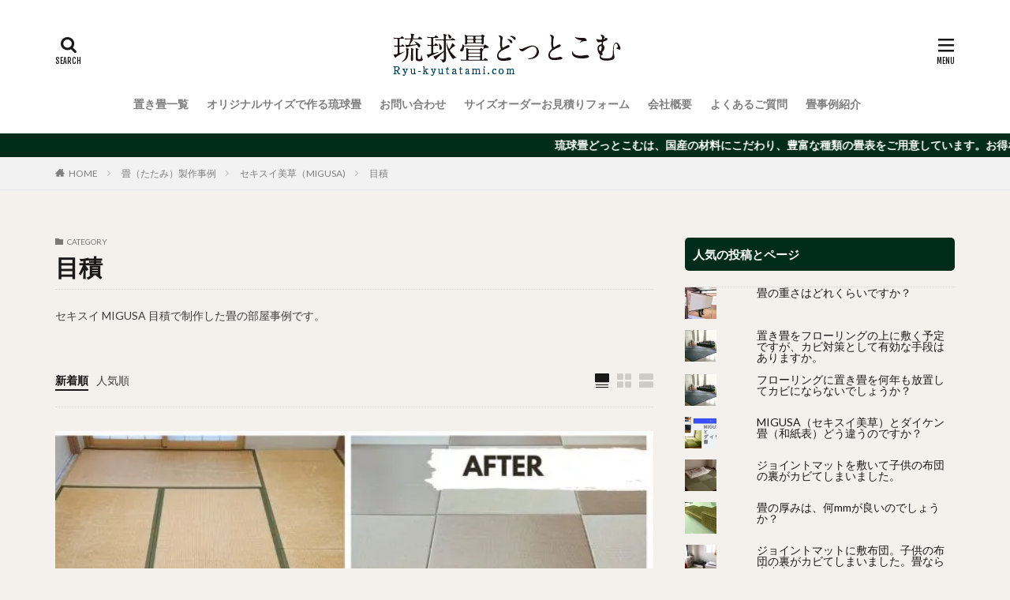

--- FILE ---
content_type: text/html; charset=UTF-8
request_url: https://www.ryu-kyutatami.com/wordpress/archives/category/%E7%95%B3%EF%BC%88%E3%81%9F%E3%81%9F%E3%81%BF%EF%BC%89%E8%A3%BD%E4%BD%9C%E4%BA%8B%E4%BE%8B/sekisui-migusa/sekisui-miugsa-meseki/
body_size: 31623
content:
<!DOCTYPE html>

<html lang="ja" prefix="og: http://ogp.me/ns#" class="t-html 
">

<head prefix="og: http://ogp.me/ns# fb: http://ogp.me/ns/fb# article: http://ogp.me/ns/article#">
<meta charset="UTF-8">
<meta name='robots' content='index, follow, max-image-preview:large, max-snippet:-1, max-video-preview:-1' />
<!-- Google tag (gtag.js) consent mode dataLayer added by Site Kit -->
<script type="text/javascript" id="google_gtagjs-js-consent-mode-data-layer">
/* <![CDATA[ */
window.dataLayer = window.dataLayer || [];function gtag(){dataLayer.push(arguments);}
gtag('consent', 'default', {"ad_personalization":"denied","ad_storage":"denied","ad_user_data":"denied","analytics_storage":"denied","functionality_storage":"denied","security_storage":"denied","personalization_storage":"denied","region":["AT","BE","BG","CH","CY","CZ","DE","DK","EE","ES","FI","FR","GB","GR","HR","HU","IE","IS","IT","LI","LT","LU","LV","MT","NL","NO","PL","PT","RO","SE","SI","SK"],"wait_for_update":500});
window._googlesitekitConsentCategoryMap = {"statistics":["analytics_storage"],"marketing":["ad_storage","ad_user_data","ad_personalization"],"functional":["functionality_storage","security_storage"],"preferences":["personalization_storage"]};
window._googlesitekitConsents = {"ad_personalization":"denied","ad_storage":"denied","ad_user_data":"denied","analytics_storage":"denied","functionality_storage":"denied","security_storage":"denied","personalization_storage":"denied","region":["AT","BE","BG","CH","CY","CZ","DE","DK","EE","ES","FI","FR","GB","GR","HR","HU","IE","IS","IT","LI","LT","LU","LV","MT","NL","NO","PL","PT","RO","SE","SI","SK"],"wait_for_update":500};
/* ]]> */
</script>
<!-- Google タグ (gtag.js) の終了同意モード dataLayer が Site Kit によって追加されました -->

	<!-- This site is optimized with the Yoast SEO plugin v26.8 - https://yoast.com/product/yoast-seo-wordpress/ -->
	<title>目積 アーカイブ - 琉球畳どっとこむ</title>
	<link rel="canonical" href="https://www.ryu-kyutatami.com/wordpress/archives/category/畳（たたみ）製作事例/sekisui-migusa/sekisui-miugsa-meseki/" />
	<link rel="next" href="https://www.ryu-kyutatami.com/wordpress/archives/category/%e7%95%b3%ef%bc%88%e3%81%9f%e3%81%9f%e3%81%bf%ef%bc%89%e8%a3%bd%e4%bd%9c%e4%ba%8b%e4%be%8b/sekisui-migusa/sekisui-miugsa-meseki/page/2/" />
	<meta property="og:locale" content="ja_JP" />
	<meta property="og:type" content="article" />
	<meta property="og:title" content="目積 アーカイブ - 琉球畳どっとこむ" />
	<meta property="og:description" content="セキスイ MIGUSA 目積で制作した畳の部屋事例です。" />
	<meta property="og:url" content="https://www.ryu-kyutatami.com/wordpress/archives/category/畳（たたみ）製作事例/sekisui-migusa/sekisui-miugsa-meseki/" />
	<meta property="og:site_name" content="琉球畳どっとこむ" />
	<meta name="twitter:card" content="summary_large_image" />
	<meta name="twitter:site" content="@AwaTatamiser" />
	<script type="application/ld+json" class="yoast-schema-graph">{"@context":"https://schema.org","@graph":[{"@type":"CollectionPage","@id":"https://www.ryu-kyutatami.com/wordpress/archives/category/%e7%95%b3%ef%bc%88%e3%81%9f%e3%81%9f%e3%81%bf%ef%bc%89%e8%a3%bd%e4%bd%9c%e4%ba%8b%e4%be%8b/sekisui-migusa/sekisui-miugsa-meseki/","url":"https://www.ryu-kyutatami.com/wordpress/archives/category/%e7%95%b3%ef%bc%88%e3%81%9f%e3%81%9f%e3%81%bf%ef%bc%89%e8%a3%bd%e4%bd%9c%e4%ba%8b%e4%be%8b/sekisui-migusa/sekisui-miugsa-meseki/","name":"目積 アーカイブ - 琉球畳どっとこむ","isPartOf":{"@id":"https://www.ryu-kyutatami.com/wordpress/#website"},"primaryImageOfPage":{"@id":"https://www.ryu-kyutatami.com/wordpress/archives/category/%e7%95%b3%ef%bc%88%e3%81%9f%e3%81%9f%e3%81%bf%ef%bc%89%e8%a3%bd%e4%bd%9c%e4%ba%8b%e4%be%8b/sekisui-migusa/sekisui-miugsa-meseki/#primaryimage"},"image":{"@id":"https://www.ryu-kyutatami.com/wordpress/archives/category/%e7%95%b3%ef%bc%88%e3%81%9f%e3%81%9f%e3%81%bf%ef%bc%89%e8%a3%bd%e4%bd%9c%e4%ba%8b%e4%be%8b/sekisui-migusa/sekisui-miugsa-meseki/#primaryimage"},"thumbnailUrl":"https://i0.wp.com/www.ryu-kyutatami.com/wordpress/wp-content/uploads/2025/02/f99306bdec3df0b35eb780ccdfc6e092.jpg?fit=599%2C337&ssl=1","breadcrumb":{"@id":"https://www.ryu-kyutatami.com/wordpress/archives/category/%e7%95%b3%ef%bc%88%e3%81%9f%e3%81%9f%e3%81%bf%ef%bc%89%e8%a3%bd%e4%bd%9c%e4%ba%8b%e4%be%8b/sekisui-migusa/sekisui-miugsa-meseki/#breadcrumb"},"inLanguage":"ja"},{"@type":"ImageObject","inLanguage":"ja","@id":"https://www.ryu-kyutatami.com/wordpress/archives/category/%e7%95%b3%ef%bc%88%e3%81%9f%e3%81%9f%e3%81%bf%ef%bc%89%e8%a3%bd%e4%bd%9c%e4%ba%8b%e4%be%8b/sekisui-migusa/sekisui-miugsa-meseki/#primaryimage","url":"https://i0.wp.com/www.ryu-kyutatami.com/wordpress/wp-content/uploads/2025/02/f99306bdec3df0b35eb780ccdfc6e092.jpg?fit=599%2C337&ssl=1","contentUrl":"https://i0.wp.com/www.ryu-kyutatami.com/wordpress/wp-content/uploads/2025/02/f99306bdec3df0b35eb780ccdfc6e092.jpg?fit=599%2C337&ssl=1","width":599,"height":337,"caption":"古畳から琉球畳へ"},{"@type":"BreadcrumbList","@id":"https://www.ryu-kyutatami.com/wordpress/archives/category/%e7%95%b3%ef%bc%88%e3%81%9f%e3%81%9f%e3%81%bf%ef%bc%89%e8%a3%bd%e4%bd%9c%e4%ba%8b%e4%be%8b/sekisui-migusa/sekisui-miugsa-meseki/#breadcrumb","itemListElement":[{"@type":"ListItem","position":1,"name":"ホーム","item":"https://www.ryu-kyutatami.com/wordpress/"},{"@type":"ListItem","position":2,"name":"畳（たたみ）製作事例","item":"https://www.ryu-kyutatami.com/wordpress/archives/category/%e7%95%b3%ef%bc%88%e3%81%9f%e3%81%9f%e3%81%bf%ef%bc%89%e8%a3%bd%e4%bd%9c%e4%ba%8b%e4%be%8b/"},{"@type":"ListItem","position":3,"name":"セキスイ美草（MIGUSA)","item":"https://www.ryu-kyutatami.com/wordpress/archives/category/%e7%95%b3%ef%bc%88%e3%81%9f%e3%81%9f%e3%81%bf%ef%bc%89%e8%a3%bd%e4%bd%9c%e4%ba%8b%e4%be%8b/sekisui-migusa/"},{"@type":"ListItem","position":4,"name":"目積"}]},{"@type":"WebSite","@id":"https://www.ryu-kyutatami.com/wordpress/#website","url":"https://www.ryu-kyutatami.com/wordpress/","name":"琉球畳どっとこむ","description":"琉球畳どっとこむは、お部屋のサイズに合わせて琉球畳風フローリング用置き畳を製作いたします。豊富な種類の畳表からご希望の畳をお選びいただけます","publisher":{"@id":"https://www.ryu-kyutatami.com/wordpress/#organization"},"potentialAction":[{"@type":"SearchAction","target":{"@type":"EntryPoint","urlTemplate":"https://www.ryu-kyutatami.com/wordpress/?s={search_term_string}"},"query-input":{"@type":"PropertyValueSpecification","valueRequired":true,"valueName":"search_term_string"}}],"inLanguage":"ja"},{"@type":"Organization","@id":"https://www.ryu-kyutatami.com/wordpress/#organization","name":"琉球畳どっとこむ","url":"https://www.ryu-kyutatami.com/wordpress/","logo":{"@type":"ImageObject","inLanguage":"ja","@id":"https://www.ryu-kyutatami.com/wordpress/#/schema/logo/image/","url":"https://www.ryu-kyutatami.com/wordpress/wp-content/uploads/2022/09/a3ea0de707ed5bd987fd18f9e2eed5e7.png","contentUrl":"https://www.ryu-kyutatami.com/wordpress/wp-content/uploads/2022/09/a3ea0de707ed5bd987fd18f9e2eed5e7.png","width":251,"height":255,"caption":"琉球畳どっとこむ"},"image":{"@id":"https://www.ryu-kyutatami.com/wordpress/#/schema/logo/image/"},"sameAs":["https://www.facebook.com/ryukyutatami","https://x.com/AwaTatamiser"]}]}</script>
	<!-- / Yoast SEO plugin. -->


<link rel='dns-prefetch' href='//www.googletagmanager.com' />
<link rel='dns-prefetch' href='//stats.wp.com' />
<link rel='dns-prefetch' href='//v0.wordpress.com' />
<link rel='dns-prefetch' href='//widgets.wp.com' />
<link rel='dns-prefetch' href='//s0.wp.com' />
<link rel='dns-prefetch' href='//0.gravatar.com' />
<link rel='dns-prefetch' href='//1.gravatar.com' />
<link rel='dns-prefetch' href='//2.gravatar.com' />
<link rel='dns-prefetch' href='//jetpack.wordpress.com' />
<link rel='dns-prefetch' href='//public-api.wordpress.com' />
<link rel='preconnect' href='//c0.wp.com' />
<link rel='preconnect' href='//i0.wp.com' />
<style id='wp-img-auto-sizes-contain-inline-css' type='text/css'>
img:is([sizes=auto i],[sizes^="auto," i]){contain-intrinsic-size:3000px 1500px}
/*# sourceURL=wp-img-auto-sizes-contain-inline-css */
</style>
<link rel='stylesheet' id='dashicons-css' href='https://c0.wp.com/c/6.9/wp-includes/css/dashicons.min.css' type='text/css' media='all' />
<link rel='stylesheet' id='thickbox-css' href='https://c0.wp.com/c/6.9/wp-includes/js/thickbox/thickbox.css' type='text/css' media='all' />
<link rel='stylesheet' id='wp-block-library-css' href='https://c0.wp.com/c/6.9/wp-includes/css/dist/block-library/style.min.css' type='text/css' media='all' />
<style id='global-styles-inline-css' type='text/css'>
:root{--wp--preset--aspect-ratio--square: 1;--wp--preset--aspect-ratio--4-3: 4/3;--wp--preset--aspect-ratio--3-4: 3/4;--wp--preset--aspect-ratio--3-2: 3/2;--wp--preset--aspect-ratio--2-3: 2/3;--wp--preset--aspect-ratio--16-9: 16/9;--wp--preset--aspect-ratio--9-16: 9/16;--wp--preset--color--black: #000000;--wp--preset--color--cyan-bluish-gray: #abb8c3;--wp--preset--color--white: #ffffff;--wp--preset--color--pale-pink: #f78da7;--wp--preset--color--vivid-red: #cf2e2e;--wp--preset--color--luminous-vivid-orange: #ff6900;--wp--preset--color--luminous-vivid-amber: #fcb900;--wp--preset--color--light-green-cyan: #7bdcb5;--wp--preset--color--vivid-green-cyan: #00d084;--wp--preset--color--pale-cyan-blue: #8ed1fc;--wp--preset--color--vivid-cyan-blue: #0693e3;--wp--preset--color--vivid-purple: #9b51e0;--wp--preset--gradient--vivid-cyan-blue-to-vivid-purple: linear-gradient(135deg,rgb(6,147,227) 0%,rgb(155,81,224) 100%);--wp--preset--gradient--light-green-cyan-to-vivid-green-cyan: linear-gradient(135deg,rgb(122,220,180) 0%,rgb(0,208,130) 100%);--wp--preset--gradient--luminous-vivid-amber-to-luminous-vivid-orange: linear-gradient(135deg,rgb(252,185,0) 0%,rgb(255,105,0) 100%);--wp--preset--gradient--luminous-vivid-orange-to-vivid-red: linear-gradient(135deg,rgb(255,105,0) 0%,rgb(207,46,46) 100%);--wp--preset--gradient--very-light-gray-to-cyan-bluish-gray: linear-gradient(135deg,rgb(238,238,238) 0%,rgb(169,184,195) 100%);--wp--preset--gradient--cool-to-warm-spectrum: linear-gradient(135deg,rgb(74,234,220) 0%,rgb(151,120,209) 20%,rgb(207,42,186) 40%,rgb(238,44,130) 60%,rgb(251,105,98) 80%,rgb(254,248,76) 100%);--wp--preset--gradient--blush-light-purple: linear-gradient(135deg,rgb(255,206,236) 0%,rgb(152,150,240) 100%);--wp--preset--gradient--blush-bordeaux: linear-gradient(135deg,rgb(254,205,165) 0%,rgb(254,45,45) 50%,rgb(107,0,62) 100%);--wp--preset--gradient--luminous-dusk: linear-gradient(135deg,rgb(255,203,112) 0%,rgb(199,81,192) 50%,rgb(65,88,208) 100%);--wp--preset--gradient--pale-ocean: linear-gradient(135deg,rgb(255,245,203) 0%,rgb(182,227,212) 50%,rgb(51,167,181) 100%);--wp--preset--gradient--electric-grass: linear-gradient(135deg,rgb(202,248,128) 0%,rgb(113,206,126) 100%);--wp--preset--gradient--midnight: linear-gradient(135deg,rgb(2,3,129) 0%,rgb(40,116,252) 100%);--wp--preset--font-size--small: 13px;--wp--preset--font-size--medium: 20px;--wp--preset--font-size--large: 36px;--wp--preset--font-size--x-large: 42px;--wp--preset--spacing--20: 0.44rem;--wp--preset--spacing--30: 0.67rem;--wp--preset--spacing--40: 1rem;--wp--preset--spacing--50: 1.5rem;--wp--preset--spacing--60: 2.25rem;--wp--preset--spacing--70: 3.38rem;--wp--preset--spacing--80: 5.06rem;--wp--preset--shadow--natural: 6px 6px 9px rgba(0, 0, 0, 0.2);--wp--preset--shadow--deep: 12px 12px 50px rgba(0, 0, 0, 0.4);--wp--preset--shadow--sharp: 6px 6px 0px rgba(0, 0, 0, 0.2);--wp--preset--shadow--outlined: 6px 6px 0px -3px rgb(255, 255, 255), 6px 6px rgb(0, 0, 0);--wp--preset--shadow--crisp: 6px 6px 0px rgb(0, 0, 0);}:where(.is-layout-flex){gap: 0.5em;}:where(.is-layout-grid){gap: 0.5em;}body .is-layout-flex{display: flex;}.is-layout-flex{flex-wrap: wrap;align-items: center;}.is-layout-flex > :is(*, div){margin: 0;}body .is-layout-grid{display: grid;}.is-layout-grid > :is(*, div){margin: 0;}:where(.wp-block-columns.is-layout-flex){gap: 2em;}:where(.wp-block-columns.is-layout-grid){gap: 2em;}:where(.wp-block-post-template.is-layout-flex){gap: 1.25em;}:where(.wp-block-post-template.is-layout-grid){gap: 1.25em;}.has-black-color{color: var(--wp--preset--color--black) !important;}.has-cyan-bluish-gray-color{color: var(--wp--preset--color--cyan-bluish-gray) !important;}.has-white-color{color: var(--wp--preset--color--white) !important;}.has-pale-pink-color{color: var(--wp--preset--color--pale-pink) !important;}.has-vivid-red-color{color: var(--wp--preset--color--vivid-red) !important;}.has-luminous-vivid-orange-color{color: var(--wp--preset--color--luminous-vivid-orange) !important;}.has-luminous-vivid-amber-color{color: var(--wp--preset--color--luminous-vivid-amber) !important;}.has-light-green-cyan-color{color: var(--wp--preset--color--light-green-cyan) !important;}.has-vivid-green-cyan-color{color: var(--wp--preset--color--vivid-green-cyan) !important;}.has-pale-cyan-blue-color{color: var(--wp--preset--color--pale-cyan-blue) !important;}.has-vivid-cyan-blue-color{color: var(--wp--preset--color--vivid-cyan-blue) !important;}.has-vivid-purple-color{color: var(--wp--preset--color--vivid-purple) !important;}.has-black-background-color{background-color: var(--wp--preset--color--black) !important;}.has-cyan-bluish-gray-background-color{background-color: var(--wp--preset--color--cyan-bluish-gray) !important;}.has-white-background-color{background-color: var(--wp--preset--color--white) !important;}.has-pale-pink-background-color{background-color: var(--wp--preset--color--pale-pink) !important;}.has-vivid-red-background-color{background-color: var(--wp--preset--color--vivid-red) !important;}.has-luminous-vivid-orange-background-color{background-color: var(--wp--preset--color--luminous-vivid-orange) !important;}.has-luminous-vivid-amber-background-color{background-color: var(--wp--preset--color--luminous-vivid-amber) !important;}.has-light-green-cyan-background-color{background-color: var(--wp--preset--color--light-green-cyan) !important;}.has-vivid-green-cyan-background-color{background-color: var(--wp--preset--color--vivid-green-cyan) !important;}.has-pale-cyan-blue-background-color{background-color: var(--wp--preset--color--pale-cyan-blue) !important;}.has-vivid-cyan-blue-background-color{background-color: var(--wp--preset--color--vivid-cyan-blue) !important;}.has-vivid-purple-background-color{background-color: var(--wp--preset--color--vivid-purple) !important;}.has-black-border-color{border-color: var(--wp--preset--color--black) !important;}.has-cyan-bluish-gray-border-color{border-color: var(--wp--preset--color--cyan-bluish-gray) !important;}.has-white-border-color{border-color: var(--wp--preset--color--white) !important;}.has-pale-pink-border-color{border-color: var(--wp--preset--color--pale-pink) !important;}.has-vivid-red-border-color{border-color: var(--wp--preset--color--vivid-red) !important;}.has-luminous-vivid-orange-border-color{border-color: var(--wp--preset--color--luminous-vivid-orange) !important;}.has-luminous-vivid-amber-border-color{border-color: var(--wp--preset--color--luminous-vivid-amber) !important;}.has-light-green-cyan-border-color{border-color: var(--wp--preset--color--light-green-cyan) !important;}.has-vivid-green-cyan-border-color{border-color: var(--wp--preset--color--vivid-green-cyan) !important;}.has-pale-cyan-blue-border-color{border-color: var(--wp--preset--color--pale-cyan-blue) !important;}.has-vivid-cyan-blue-border-color{border-color: var(--wp--preset--color--vivid-cyan-blue) !important;}.has-vivid-purple-border-color{border-color: var(--wp--preset--color--vivid-purple) !important;}.has-vivid-cyan-blue-to-vivid-purple-gradient-background{background: var(--wp--preset--gradient--vivid-cyan-blue-to-vivid-purple) !important;}.has-light-green-cyan-to-vivid-green-cyan-gradient-background{background: var(--wp--preset--gradient--light-green-cyan-to-vivid-green-cyan) !important;}.has-luminous-vivid-amber-to-luminous-vivid-orange-gradient-background{background: var(--wp--preset--gradient--luminous-vivid-amber-to-luminous-vivid-orange) !important;}.has-luminous-vivid-orange-to-vivid-red-gradient-background{background: var(--wp--preset--gradient--luminous-vivid-orange-to-vivid-red) !important;}.has-very-light-gray-to-cyan-bluish-gray-gradient-background{background: var(--wp--preset--gradient--very-light-gray-to-cyan-bluish-gray) !important;}.has-cool-to-warm-spectrum-gradient-background{background: var(--wp--preset--gradient--cool-to-warm-spectrum) !important;}.has-blush-light-purple-gradient-background{background: var(--wp--preset--gradient--blush-light-purple) !important;}.has-blush-bordeaux-gradient-background{background: var(--wp--preset--gradient--blush-bordeaux) !important;}.has-luminous-dusk-gradient-background{background: var(--wp--preset--gradient--luminous-dusk) !important;}.has-pale-ocean-gradient-background{background: var(--wp--preset--gradient--pale-ocean) !important;}.has-electric-grass-gradient-background{background: var(--wp--preset--gradient--electric-grass) !important;}.has-midnight-gradient-background{background: var(--wp--preset--gradient--midnight) !important;}.has-small-font-size{font-size: var(--wp--preset--font-size--small) !important;}.has-medium-font-size{font-size: var(--wp--preset--font-size--medium) !important;}.has-large-font-size{font-size: var(--wp--preset--font-size--large) !important;}.has-x-large-font-size{font-size: var(--wp--preset--font-size--x-large) !important;}
/*# sourceURL=global-styles-inline-css */
</style>

<style id='classic-theme-styles-inline-css' type='text/css'>
/*! This file is auto-generated */
.wp-block-button__link{color:#fff;background-color:#32373c;border-radius:9999px;box-shadow:none;text-decoration:none;padding:calc(.667em + 2px) calc(1.333em + 2px);font-size:1.125em}.wp-block-file__button{background:#32373c;color:#fff;text-decoration:none}
/*# sourceURL=/wp-includes/css/classic-themes.min.css */
</style>
<link rel='stylesheet' id='jetpack_likes-css' href='https://c0.wp.com/p/jetpack/15.4/modules/likes/style.css' type='text/css' media='all' />
<script type="text/javascript" src="https://c0.wp.com/c/6.9/wp-includes/js/jquery/jquery.min.js" id="jquery-core-js"></script>
<script type="text/javascript" src="https://c0.wp.com/c/6.9/wp-includes/js/jquery/jquery-migrate.min.js" id="jquery-migrate-js"></script>

<!-- Site Kit によって追加された Google タグ（gtag.js）スニペット -->
<!-- Google アナリティクス スニペット (Site Kit が追加) -->
<script type="text/javascript" src="https://www.googletagmanager.com/gtag/js?id=GT-PLVS6N7" id="google_gtagjs-js" async></script>
<script type="text/javascript" id="google_gtagjs-js-after">
/* <![CDATA[ */
window.dataLayer = window.dataLayer || [];function gtag(){dataLayer.push(arguments);}
gtag("set","linker",{"domains":["www.ryu-kyutatami.com"]});
gtag("js", new Date());
gtag("set", "developer_id.dZTNiMT", true);
gtag("config", "GT-PLVS6N7");
//# sourceURL=google_gtagjs-js-after
/* ]]> */
</script>
<link rel="https://api.w.org/" href="https://www.ryu-kyutatami.com/wordpress/wp-json/" /><link rel="alternate" title="JSON" type="application/json" href="https://www.ryu-kyutatami.com/wordpress/wp-json/wp/v2/categories/299" /><meta name="generator" content="Site Kit by Google 1.170.0" />	<style>img#wpstats{display:none}</style>
		<link class="css-async" rel href="https://www.ryu-kyutatami.com/wordpress/wp-content/themes/the-thor/css/icon.min.css">
<link class="css-async" rel href="https://fonts.googleapis.com/css?family=Lato:100,300,400,700,900">
<link class="css-async" rel href="https://fonts.googleapis.com/css?family=Fjalla+One">
<link rel="stylesheet" href="https://fonts.googleapis.com/css?family=Noto+Sans+JP:100,200,300,400,500,600,700,800,900">
<link rel="stylesheet" href="https://www.ryu-kyutatami.com/wordpress/wp-content/themes/the-thor/style.min.css">
<link class="css-async" rel href="https://www.ryu-kyutatami.com/wordpress/wp-content/themes/the-thor-child/style-user.css?1658908145">
<link rel="next" href="https://www.ryu-kyutatami.com/wordpress/archives/category/%E7%95%B3%EF%BC%88%E3%81%9F%E3%81%9F%E3%81%BF%EF%BC%89%E8%A3%BD%E4%BD%9C%E4%BA%8B%E4%BE%8B/sekisui-migusa/sekisui-miugsa-meseki/page/2/" />
<script src="https://ajax.googleapis.com/ajax/libs/jquery/1.12.4/jquery.min.js"></script>
<meta http-equiv="X-UA-Compatible" content="IE=edge">
<meta name="viewport" content="width=device-width, initial-scale=1, viewport-fit=cover"/>
<script>
(function(i,s,o,g,r,a,m){i['GoogleAnalyticsObject']=r;i[r]=i[r]||function(){
(i[r].q=i[r].q||[]).push(arguments)},i[r].l=1*new Date();a=s.createElement(o),
m=s.getElementsByTagName(o)[0];a.async=1;a.src=g;m.parentNode.insertBefore(a,m)
})(window,document,'script','https://www.google-analytics.com/analytics.js','ga');

ga('create', '1264507-7', 'auto');
ga('send', 'pageview');
</script>
<style>
.widget.widget_nav_menu ul.menu{border-color: rgba(0,44,27,0.15);}.widget.widget_nav_menu ul.menu li{border-color: rgba(0,44,27,0.75);}.widget.widget_nav_menu ul.menu .sub-menu li{border-color: rgba(0,44,27,0.15);}.widget.widget_nav_menu ul.menu .sub-menu li .sub-menu li:first-child{border-color: rgba(0,44,27,0.15);}.widget.widget_nav_menu ul.menu li a:hover{background-color: rgba(0,44,27,0.75);}.widget.widget_nav_menu ul.menu .current-menu-item > a{background-color: rgba(0,44,27,0.75);}.widget.widget_nav_menu ul.menu li .sub-menu li a:before {color:#002c1b;}.widget.widget_nav_menu ul.menu li a{background-color:#002c1b;}.widget.widget_nav_menu ul.menu .sub-menu a:hover{color:#002c1b;}.widget.widget_nav_menu ul.menu .sub-menu .current-menu-item a{color:#002c1b;}.widget.widget_categories ul{border-color: rgba(0,44,27,0.15);}.widget.widget_categories ul li{border-color: rgba(0,44,27,0.75);}.widget.widget_categories ul .children li{border-color: rgba(0,44,27,0.15);}.widget.widget_categories ul .children li .children li:first-child{border-color: rgba(0,44,27,0.15);}.widget.widget_categories ul li a:hover{background-color: rgba(0,44,27,0.75);}.widget.widget_categories ul .current-menu-item > a{background-color: rgba(0,44,27,0.75);}.widget.widget_categories ul li .children li a:before {color:#002c1b;}.widget.widget_categories ul li a{background-color:#002c1b;}.widget.widget_categories ul .children a:hover{color:#002c1b;}.widget.widget_categories ul .children .current-menu-item a{color:#002c1b;}.widgetSearch__input:hover{border-color:#002c1b;}.widgetCatTitle{background-color:#002c1b;}.widgetCatTitle__inner{background-color:#002c1b;}.widgetSearch__submit:hover{background-color:#002c1b;}.widgetProfile__sns{background-color:#002c1b;}.widget.widget_calendar .calendar_wrap tbody a:hover{background-color:#002c1b;}.widget ul li a:hover{color:#002c1b;}.widget.widget_rss .rsswidget:hover{color:#002c1b;}.widget.widget_tag_cloud a:hover{background-color:#002c1b;}.widget select:hover{border-color:#002c1b;}.widgetSearch__checkLabel:hover:after{border-color:#002c1b;}.widgetSearch__check:checked .widgetSearch__checkLabel:before, .widgetSearch__check:checked + .widgetSearch__checkLabel:before{border-color:#002c1b;}.widgetTab__item.current{border-top-color:#002c1b;}.widgetTab__item:hover{border-top-color:#002c1b;}.searchHead__title{background-color:#002c1b;}.searchHead__submit:hover{color:#002c1b;}.menuBtn__close:hover{color:#002c1b;}.menuBtn__link:hover{color:#002c1b;}@media only screen and (min-width: 992px){.menuBtn__link {background-color:#002c1b;}}.t-headerCenter .menuBtn__link:hover{color:#002c1b;}.searchBtn__close:hover{color:#002c1b;}.searchBtn__link:hover{color:#002c1b;}.breadcrumb__item a:hover{color:#002c1b;}.pager__item{color:#002c1b;}.pager__item:hover, .pager__item-current{background-color:#002c1b; color:#fff;}.page-numbers{color:#002c1b;}.page-numbers:hover, .page-numbers.current{background-color:#002c1b; color:#fff;}.pagePager__item{color:#002c1b;}.pagePager__item:hover, .pagePager__item-current{background-color:#002c1b; color:#fff;}.heading a:hover{color:#002c1b;}.eyecatch__cat{background-color:#002c1b;}.the__category{background-color:#002c1b;}.dateList__item a:hover{color:#002c1b;}.controllerFooter__item:last-child{background-color:#002c1b;}.controllerFooter__close{background-color:#002c1b;}.bottomFooter__topBtn{background-color:#002c1b;}.mask-color{background-color:#002c1b;}.mask-colorgray{background-color:#002c1b;}.pickup3__item{background-color:#002c1b;}.categoryBox__title{color:#002c1b;}.comments__list .comment-meta{background-color:#002c1b;}.comment-respond .submit{background-color:#002c1b;}.prevNext__pop{background-color:#002c1b;}.swiper-pagination-bullet-active{background-color:#002c1b;}.swiper-slider .swiper-button-next, .swiper-slider .swiper-container-rtl .swiper-button-prev, .swiper-slider .swiper-button-prev, .swiper-slider .swiper-container-rtl .swiper-button-next	{background-color:#002c1b;}body{background:#f4f0eb;}.infoHead{background-color:#002c1b;}.snsFooter{background-color:#002c1b}.widget-main .heading.heading-widget{background-color:#002c1b}.widget-main .heading.heading-widgetsimple{background-color:#002c1b}.widget-main .heading.heading-widgetsimplewide{background-color:#002c1b}.widget-main .heading.heading-widgetwide{background-color:#002c1b}.widget-main .heading.heading-widgetbottom:before{border-color:#002c1b}.widget-main .heading.heading-widgetborder{border-color:#002c1b}.widget-main .heading.heading-widgetborder::before,.widget-main .heading.heading-widgetborder::after{background-color:#002c1b}.widget-side .heading.heading-widget{background-color:#002c1b}.widget-side .heading.heading-widgetsimple{background-color:#002c1b}.widget-side .heading.heading-widgetsimplewide{background-color:#002c1b}.widget-side .heading.heading-widgetwide{background-color:#002c1b}.widget-side .heading.heading-widgetbottom:before{border-color:#002c1b}.widget-side .heading.heading-widgetborder{border-color:#002c1b}.widget-side .heading.heading-widgetborder::before,.widget-side .heading.heading-widgetborder::after{background-color:#002c1b}.widget-foot .heading.heading-widget{background-color:#002c1b}.widget-foot .heading.heading-widgetsimple{background-color:#002c1b}.widget-foot .heading.heading-widgetsimplewide{background-color:#002c1b}.widget-foot .heading.heading-widgetwide{background-color:#002c1b}.widget-foot .heading.heading-widgetbottom:before{border-color:#002c1b}.widget-foot .heading.heading-widgetborder{border-color:#002c1b}.widget-foot .heading.heading-widgetborder::before,.widget-foot .heading.heading-widgetborder::after{background-color:#002c1b}.widget-menu .heading.heading-widget{background-color:#002c1b}.widget-menu .heading.heading-widgetsimple{background-color:#002c1b}.widget-menu .heading.heading-widgetsimplewide{background-color:#002c1b}.widget-menu .heading.heading-widgetwide{background-color:#002c1b}.widget-menu .heading.heading-widgetbottom:before{border-color:#002c1b}.widget-menu .heading.heading-widgetborder{border-color:#002c1b}.widget-menu .heading.heading-widgetborder::before,.widget-menu .heading.heading-widgetborder::after{background-color:#002c1b}.still{height: 300px;}@media only screen and (min-width: 768px){.still {height: 600px;}}.swiper-slide3.mask.mask-colorgray{background-color:#6195a8}.pickupHead{background-color:#002c1b}.rankingBox__bg{background-color:#002c1b}.commonCtr__bg.mask.mask-color{background-color:#002c1b}.the__ribbon{background-color:#c65151}.the__ribbon:after{border-left-color:#c65151; border-right-color:#c65151}.eyecatch__link.eyecatch__link-mask:hover::after{content: "[ DETAIL ]";}.eyecatch__link.eyecatch__link-maskzoom:hover::after{content: "[ DETAIL ]";}.eyecatch__link.eyecatch__link-maskzoomrotate:hover::after{content: "[ DETAIL ]";}.content .afTagBox__btnDetail{background-color:#002c1b;}.widget .widgetAfTag__btnDetail{background-color:#002c1b;}.content .afTagBox__btnAf{background-color:#002c1b;}.widget .widgetAfTag__btnAf{background-color:#002c1b;}.content a{color:#002c1b;}.phrase a{color:#002c1b;}.content .sitemap li a:hover{color:#002c1b;}.content h2 a:hover,.content h3 a:hover,.content h4 a:hover,.content h5 a:hover{color:#002c1b;}.content ul.menu li a:hover{color:#002c1b;}.content .es-LiconBox:before{background-color:#a83f3f;}.content .es-LiconCircle:before{background-color:#a83f3f;}.content .es-BTiconBox:before{background-color:#a83f3f;}.content .es-BTiconCircle:before{background-color:#a83f3f;}.content .es-BiconObi{border-color:#a83f3f;}.content .es-BiconCorner:before{background-color:#a83f3f;}.content .es-BiconCircle:before{background-color:#a83f3f;}.content .es-BmarkHatena::before{background-color:#005293;}.content .es-BmarkExcl::before{background-color:#b60105;}.content .es-BmarkQ::before{background-color:#005293;}.content .es-BmarkQ::after{border-top-color:#005293;}.content .es-BmarkA::before{color:#b60105;}.content .es-BsubTradi::before{color:#ffffff;background-color:#b60105;border-color:#b60105;}.btn__link-primary{color:#ffffff; background-color:#002c1b;}.content .btn__link-primary{color:#ffffff; background-color:#002c1b;}.searchBtn__contentInner .btn__link-search{color:#ffffff; background-color:#002c1b;}.btn__link-secondary{color:#ffffff; background-color:#002c1b;}.content .btn__link-secondary{color:#ffffff; background-color:#002c1b;}.btn__link-search{color:#ffffff; background-color:#002c1b;}.btn__link-normal{color:#002c1b;}.content .btn__link-normal{color:#002c1b;}.btn__link-normal:hover{background-color:#002c1b;}.content .btn__link-normal:hover{background-color:#002c1b;}.comments__list .comment-reply-link{color:#002c1b;}.comments__list .comment-reply-link:hover{background-color:#002c1b;}@media only screen and (min-width: 992px){.subNavi__link-pickup{color:#002c1b;}}@media only screen and (min-width: 992px){.subNavi__link-pickup:hover{background-color:#002c1b;}}.content h2{color:#191919}.content h3{color:#191919}.content h4{color:#191919}.content h5{color:#191919}.content ul > li::before{color:#a83f3f;}.content ul{color:#191919;}.content ol > li::before{color:#a83f3f; border-color:#a83f3f;}.content ol > li > ol > li::before{background-color:#a83f3f; border-color:#a83f3f;}.content ol > li > ol > li > ol > li::before{color:#a83f3f; border-color:#a83f3f;}.content ol{color:#191919;}.content .balloon .balloon__text{color:#191919; background-color:#f2f2f2;}.content .balloon .balloon__text-left:before{border-left-color:#f2f2f2;}.content .balloon .balloon__text-right:before{border-right-color:#f2f2f2;}.content .balloon-boder .balloon__text{color:#191919; background-color:#ffffff;  border-color:#d8d8d8;}.content .balloon-boder .balloon__text-left:before{border-left-color:#d8d8d8;}.content .balloon-boder .balloon__text-left:after{border-left-color:#ffffff;}.content .balloon-boder .balloon__text-right:before{border-right-color:#d8d8d8;}.content .balloon-boder .balloon__text-right:after{border-right-color:#ffffff;}.content blockquote{color:#191919; background-color:#f2f2f2;}.content blockquote::before{color:#d8d8d8;}.content table{color:#191919; border-top-color:#E5E5E5; border-left-color:#E5E5E5;}.content table th{background:#7f7f7f; color:#ffffff; ;border-right-color:#E5E5E5; border-bottom-color:#E5E5E5;}.content table td{background:#ffffff; ;border-right-color:#E5E5E5; border-bottom-color:#E5E5E5;}.content table tr:nth-child(odd) td{background-color:#f2f2f2;}
</style>
<meta name="google-site-verification" content="LMAqk2OvJGZ_eqoKSk3eBeWV6ch2qcQXHoEqzDwLqII"><meta property="og:site_name" content="琉球畳どっとこむ" />
<meta property="og:type" content="website" />
<meta property="og:title" content="目積 アーカイブ - 琉球畳どっとこむ" />
<meta property="og:description" content="琉球畳どっとこむは、お部屋のサイズに合わせて琉球畳風フローリング用置き畳を製作いたします。豊富な種類の畳表からご希望の畳をお選びいただけます" />
<meta property="og:url" content="https://www.ryu-kyutatami.com/wordpress/archives/category/diy/" />
<meta property="og:image" content="https://www.ryu-kyutatami.com/wordpress/wp-content/themes/the-thor/img/img_no_768.gif" />
<meta name="twitter:card" content="summary" />
<meta name="twitter:site" content="@AwaTatamiser" />

<!-- Google tag (gtag.js) -->
<script async src="https://www.googletagmanager.com/gtag/js?id=G-GPF0ET93CS"></script>
<script>
  window.dataLayer = window.dataLayer || [];
  function gtag(){dataLayer.push(arguments);}
  gtag('js', new Date());

  gtag('config', 'G-GPF0ET93CS');
</script>
	
	
<link rel='stylesheet' id='jetpack-swiper-library-css' href='https://c0.wp.com/p/jetpack/15.4/_inc/blocks/swiper.css' type='text/css' media='all' />
<link rel='stylesheet' id='jetpack-carousel-css' href='https://c0.wp.com/p/jetpack/15.4/modules/carousel/jetpack-carousel.css' type='text/css' media='all' />
<link rel='stylesheet' id='jetpack-top-posts-widget-css' href='https://c0.wp.com/p/jetpack/15.4/modules/widgets/top-posts/style.css' type='text/css' media='all' />
</head>
<body class=" t-logoSp25 t-logoPc70 t-headerCenter t-footerFixed" id="top">


  <!--l-header-->
  <header class="l-header">
    <div class="container container-header">

      <!--logo-->
			<p class="siteTitle">
				<a class="siteTitle__link" href="https://www.ryu-kyutatami.com/wordpress">
											<img class="siteTitle__logo" src="https://i0.wp.com/www.ryu-kyutatami.com/wordpress/wp-content/uploads/2022/07/0aeb3353fb36fdac2d9e308ffb595b41.png?fit=308%2C70&ssl=1" alt="琉球畳どっとこむ" width="308" height="70" >
					        </a>
      </p>      <!--/logo-->


      				<!--globalNavi-->
				<nav class="globalNavi">
					<div class="globalNavi__inner">
            <ul class="globalNavi__list"><li id="menu-item-1940" class="menu-item menu-item-type-custom menu-item-object-custom menu-item-1940"><a href="https://www.ryu-kyutatami.com/c/okitatami">置き畳一覧</a></li>
<li id="menu-item-1941" class="menu-item menu-item-type-custom menu-item-object-custom menu-item-1941"><a href="https://www.ryu-kyutatami.com/c/sizeoder">オリジナルサイズで作る琉球畳</a></li>
<li id="menu-item-1942" class="menu-item menu-item-type-custom menu-item-object-custom menu-item-1942"><a href="https://docs.google.com/forms/d/e/1FAIpQLSfdDXtW2rRtA3NhV3Nqzh9p1v2G4CP26RmUrPv2E_xYpQ3mLQ/viewform">お問い合わせ</a></li>
<li id="menu-item-1943" class="menu-item menu-item-type-custom menu-item-object-custom menu-item-1943"><a href="https://docs.google.com/forms/d/e/1FAIpQLSeWpnVoldXAnaSMGDizPfKICdJwToCGRgAavKKLb9OC02JG4w/viewform">サイズオーダーお見積りフォーム</a></li>
<li id="menu-item-1944" class="menu-item menu-item-type-custom menu-item-object-custom menu-item-1944"><a href="https://www.ryu-kyutatami.com/f/shoplist">会社概要</a></li>
<li id="menu-item-1945" class="menu-item menu-item-type-custom menu-item-object-custom menu-item-1945"><a href="https://www.ryu-kyutatami.com/wordpress/archives/category/tour/">よくあるご質問</a></li>
<li id="menu-item-1946" class="menu-item menu-item-type-custom menu-item-object-custom menu-item-1946"><a href="https://www.ryu-kyutatami.com/wordpress/archives/category/%e7%95%b3%ef%bc%88%e3%81%9f%e3%81%9f%e3%81%bf%ef%bc%89%e8%a3%bd%e4%bd%9c%e4%ba%8b%e4%be%8b/?customize_changeset_uuid=6a6fe1a2-50ee-4ed2-82b4-9e3835734441">畳事例紹介</a></li>
</ul>					</div>
				</nav>
				<!--/globalNavi-->
			

			

            <!--searchBtn-->
			<div class="searchBtn searchBtn-right ">
        <input class="searchBtn__checkbox" id="searchBtn-checkbox" type="checkbox">
        <label class="searchBtn__link searchBtn__link-text icon-search" for="searchBtn-checkbox"></label>
        <label class="searchBtn__unshown" for="searchBtn-checkbox"></label>

        <div class="searchBtn__content">
          <div class="searchBtn__scroll">
            <label class="searchBtn__close" for="searchBtn-checkbox"><i class="icon-close"></i>CLOSE</label>
            <div class="searchBtn__contentInner">
              <aside class="widget">
  <div class="widgetSearch">
    <form method="get" action="https://www.ryu-kyutatami.com/wordpress" target="_top">
  <div class="widgetSearch__contents">
    <h3 class="heading heading-tertiary">キーワード</h3>
    <input class="widgetSearch__input widgetSearch__input-max" type="text" name="s" placeholder="キーワードを入力" value="">

        <ol class="widgetSearch__word">
            <li class="widgetSearch__wordItem"><a href="https://www.ryu-kyutatami.com/wordpress?s=琉球畳">琉球畳</a></li>
	              <li class="widgetSearch__wordItem"><a href="https://www.ryu-kyutatami.com/wordpress?s=セキスイ美草">セキスイ美草</a></li>
	              <li class="widgetSearch__wordItem"><a href="https://www.ryu-kyutatami.com/wordpress?s=清流">清流</a></li>
	              <li class="widgetSearch__wordItem"><a href="https://www.ryu-kyutatami.com/wordpress?s=銀白">銀白</a></li>
	              <li class="widgetSearch__wordItem"><a href="https://www.ryu-kyutatami.com/wordpress?s=イ草">イ草</a></li>
	      </ol>
    
  </div>

  <div class="widgetSearch__contents">
    <h3 class="heading heading-tertiary">カテゴリー</h3>
	<select  name='cat' id='cat_6971754b2668c' class='widgetSearch__select'>
	<option value=''>カテゴリーを選択</option>
	<option class="level-0" value="1">FAQ</option>
	<option class="level-0" value="21">畳表について</option>
	<option class="level-0" value="27">注文について</option>
	<option class="level-0" value="33">商品について</option>
	<option class="level-0" value="34">困ったときは？</option>
	<option class="level-0" value="39">よくある質問</option>
	<option class="level-0" value="40">商品のお届け、配送について</option>
	<option class="level-0" value="41">決済について</option>
	<option class="level-0" value="42">サイズオーダーについて</option>
	<option class="level-0" value="45">畳の基礎知識を知る</option>
	<option class="level-0" value="46">お知らせ</option>
	<option class="level-0" value="47">フローリングと畳の関係</option>
	<option class="level-0" value="55">海外発送</option>
	<option class="level-0" value="79">畳ベッド</option>
	<option class="level-0" value="88">床暖房用</option>
	<option class="level-0" value="132">購入後の感想</option>
	<option class="level-0" value="137">フロア畳</option>
	<option class="level-0" value="138">畳表：熊本イ草</option>
	<option class="level-0" value="141">畳工事</option>
	<option class="level-0" value="144">新商品</option>
	<option class="level-0" value="145">リバーシブル畳</option>
	<option class="level-0" value="159">畳（たたみ）製作事例</option>
	<option class="level-0" value="163">セキスイ美草（MIGUSA)</option>
	<option class="level-0" value="174">熊本県産イ草</option>
	<option class="level-0" value="196">清流</option>
	<option class="level-0" value="213">東京都</option>
	<option class="level-0" value="214">都道府県別</option>
	<option class="level-0" value="215">東京都</option>
	<option class="level-0" value="216">福岡県</option>
	<option class="level-0" value="222">大阪府</option>
	<option class="level-0" value="223">ダイケン健やかおもて</option>
	<option class="level-0" value="224">〈01 銀白色〉</option>
	<option class="level-0" value="227">兵庫県</option>
	<option class="level-0" value="239">愛知県</option>
	<option class="level-0" value="240">長野県</option>
	<option class="level-0" value="241">DIY</option>
	<option class="level-0" value="245">茨城県</option>
	<option class="level-0" value="246">小上がり</option>
	<option class="level-0" value="284">長崎県</option>
	<option class="level-0" value="285">神奈川県</option>
	<option class="level-0" value="287">京都府</option>
	<option class="level-0" value="289">北海道</option>
	<option class="level-0" value="291">市松 インディゴ</option>
	<option class="level-0" value="299" selected="selected">目積</option>
	<option class="level-0" value="301">引目</option>
	<option class="level-0" value="302">アースカラー</option>
	<option class="level-0" value="303">校倉</option>
	<option class="level-0" value="307">清流カクテルフィット</option>
	<option class="level-0" value="308">穂波</option>
	<option class="level-0" value="314">中国産輸入イ草</option>
	<option class="level-0" value="361">モカベージュ</option>
	<option class="level-0" value="362">〈16若草色（わかくさいろ）〉</option>
	<option class="level-0" value="367">アイボリー</option>
	<option class="level-0" value="368">ライトイエロー</option>
	<option class="level-0" value="369">沖縄県</option>
	<option class="level-0" value="373">Youtubeで畳の紹介</option>
	<option class="level-0" value="378">チャコールグレー</option>
	<option class="level-0" value="379">ラテブラウン</option>
	<option class="level-0" value="382">〈09黄金色×乳白色〉</option>
	<option class="level-0" value="383">大分県</option>
	<option class="level-0" value="387">畳入替え</option>
	<option class="level-0" value="388">〈14灰桜色（はいざくらいろ）〉</option>
	<option class="level-0" value="397">山梨県</option>
	<option class="level-0" value="400">〈21小麦色（こむぎいろ）〉</option>
	<option class="level-0" value="404">リーフグリーン</option>
	<option class="level-0" value="408">青森県</option>
	<option class="level-0" value="411">〈17白茶色×灰桜色〉</option>
	<option class="level-0" value="412">静岡県</option>
	<option class="level-0" value="425">〈09墨染色（すみぞめいろ）〉</option>
	<option class="level-0" value="426">部屋のスタイル</option>
	<option class="level-0" value="427">和室</option>
	<option class="level-0" value="428">洋室</option>
	<option class="level-0" value="430">〈18薄桜色（うすざくらいろ）〉</option>
	<option class="level-0" value="431">〈15白茶色（しらちゃいろ）〉</option>
	<option class="level-0" value="436">グリーン</option>
	<option class="level-0" value="437">韓国</option>
	<option class="level-0" value="438">03 灰桜色×乳白色×銀鼠色</option>
	<option class="level-0" value="443">グレー</option>
	<option class="level-0" value="444">福井県</option>
	<option class="level-0" value="445">休業日</option>
	<option class="level-0" value="446">休業日</option>
</select>
  </div>

  	<div class="widgetSearch__tag">
    <h3 class="heading heading-tertiary">タグ</h3>
    <label><input class="widgetSearch__check" type="checkbox" name="tag[]" value="164cm%e2%98%93264cm" /><span class="widgetSearch__checkLabel">164cm☓264cm</span></label><label><input class="widgetSearch__check" type="checkbox" name="tag[]" value="1%e7%95%b3" /><span class="widgetSearch__checkLabel">1畳</span></label><label><input class="widgetSearch__check" type="checkbox" name="tag[]" value="2%e8%89%b2" /><span class="widgetSearch__checkLabel">2色</span></label><label><input class="widgetSearch__check" type="checkbox" name="tag[]" value="82cm%e8%a7%92" /><span class="widgetSearch__checkLabel">82cm角</span></label><label><input class="widgetSearch__check" type="checkbox" name="tag[]" value="diy" /><span class="widgetSearch__checkLabel">DIY</span></label><label><input class="widgetSearch__check" type="checkbox" name="tag[]" value="diy-%e7%95%b3" /><span class="widgetSearch__checkLabel">DIY 畳</span></label><label><input class="widgetSearch__check" type="checkbox" name="tag[]" value="diy%e3%81%a7%e7%95%b3" /><span class="widgetSearch__checkLabel">DIYで畳</span></label><label><input class="widgetSearch__check" type="checkbox" name="tag[]" value="diy%e3%83%aa%e3%83%95%e3%82%a9%e3%83%bc%e3%83%a0" /><span class="widgetSearch__checkLabel">DIYリフォーム</span></label><label><input class="widgetSearch__check" type="checkbox" name="tag[]" value="diy%e5%92%8c%e5%ae%a4" /><span class="widgetSearch__checkLabel">DIY和室</span></label><label><input class="widgetSearch__check" type="checkbox" name="tag[]" value="diy%e7%95%b3" /><span class="widgetSearch__checkLabel">DIY畳</span></label><label><input class="widgetSearch__check" type="checkbox" name="tag[]" value="earth-color" /><span class="widgetSearch__checkLabel">earth color</span></label><label><input class="widgetSearch__check" type="checkbox" name="tag[]" value="ems" /><span class="widgetSearch__checkLabel">EMS</span></label><label><input class="widgetSearch__check" type="checkbox" name="tag[]" value="exporting-from-japan-to-overseas" /><span class="widgetSearch__checkLabel">Exporting from Japan to overseas</span></label><label><input class="widgetSearch__check" type="checkbox" name="tag[]" value="igusa" /><span class="widgetSearch__checkLabel">igusa</span></label><label><input class="widgetSearch__check" type="checkbox" name="tag[]" value="line" /><span class="widgetSearch__checkLabel">LINE</span></label><label><input class="widgetSearch__check" type="checkbox" name="tag[]" value="migusa" /><span class="widgetSearch__checkLabel">MIGUSA</span></label><label><input class="widgetSearch__check" type="checkbox" name="tag[]" value="r%e5%8a%a0%e5%b7%a5" /><span class="widgetSearch__checkLabel">R加工</span></label><label><input class="widgetSearch__check" type="checkbox" name="tag[]" value="straw" /><span class="widgetSearch__checkLabel">straw</span></label><label><input class="widgetSearch__check" type="checkbox" name="tag[]" value="tatami" /><span class="widgetSearch__checkLabel">tatami</span></label><label><input class="widgetSearch__check" type="checkbox" name="tag[]" value="%e3%81%84%e3%81%90%e3%81%95" /><span class="widgetSearch__checkLabel">いぐさ</span></label><label><input class="widgetSearch__check" type="checkbox" name="tag[]" value="%e3%81%8a%e3%81%97%e3%81%a3%e3%81%93" /><span class="widgetSearch__checkLabel">おしっこ</span></label><label><input class="widgetSearch__check" type="checkbox" name="tag[]" value="%e3%81%8a%e3%81%97%e3%82%83%e3%82%8c%e3%81%aa%e5%92%8c%e5%ae%a4" /><span class="widgetSearch__checkLabel">おしゃれな和室</span></label><label><input class="widgetSearch__check" type="checkbox" name="tag[]" value="%e3%81%8a%e3%81%97%e3%82%83%e3%82%8c%e7%95%b3" /><span class="widgetSearch__checkLabel">おしゃれ畳</span></label><label><input class="widgetSearch__check" type="checkbox" name="tag[]" value="%e3%81%8a%e5%95%8f%e3%81%84%e5%90%88%e3%82%8f%e3%81%9b" /><span class="widgetSearch__checkLabel">お問い合わせ</span></label><label><input class="widgetSearch__check" type="checkbox" name="tag[]" value="%e3%81%8a%e5%ae%a2%e6%a7%98%e3%83%ac%e3%83%93%e3%83%a5%e3%83%bc" /><span class="widgetSearch__checkLabel">お客様レビュー</span></label><label><input class="widgetSearch__check" type="checkbox" name="tag[]" value="%e3%81%8a%e5%ae%a2%e6%a7%98%e4%ba%8b%e4%be%8b" /><span class="widgetSearch__checkLabel">お客様事例</span></label><label><input class="widgetSearch__check" type="checkbox" name="tag[]" value="%e3%81%8f%e3%81%be%e3%82%82%e3%81%a8%e7%94%a3%e7%95%b3%e8%a1%a8" /><span class="widgetSearch__checkLabel">くまもと産畳表</span></label><label><input class="widgetSearch__check" type="checkbox" name="tag[]" value="%e3%81%9f%e3%81%9f%e3%81%bf" /><span class="widgetSearch__checkLabel">たたみ</span></label><label><input class="widgetSearch__check" type="checkbox" name="tag[]" value="%e3%82%a2%e3%82%a4%e3%83%9c%e3%83%aa%e3%83%bc" /><span class="widgetSearch__checkLabel">アイボリー</span></label><label><input class="widgetSearch__check" type="checkbox" name="tag[]" value="%e3%82%a2%e3%83%bc%e3%82%b9%e3%82%ab%e3%83%a9%e3%83%bc" /><span class="widgetSearch__checkLabel">アースカラー</span></label><label><input class="widgetSearch__check" type="checkbox" name="tag[]" value="%e3%82%a4%e3%83%b3%e3%83%86%e3%83%aa%e3%82%a2" /><span class="widgetSearch__checkLabel">インテリア</span></label><label><input class="widgetSearch__check" type="checkbox" name="tag[]" value="%e3%82%a4%e3%83%b3%e3%83%86%e3%83%aa%e3%82%a2%e3%83%87%e3%82%b6%e3%82%a4%e3%83%b3" /><span class="widgetSearch__checkLabel">インテリアデザイン</span></label><label><input class="widgetSearch__check" type="checkbox" name="tag[]" value="%e3%82%a4%e3%83%b3%e3%83%87%e3%82%a3%e3%82%b4" /><span class="widgetSearch__checkLabel">インディゴ</span></label><label><input class="widgetSearch__check" type="checkbox" name="tag[]" value="%e3%82%a4%e8%8d%89" /><span class="widgetSearch__checkLabel">イ草</span></label><label><input class="widgetSearch__check" type="checkbox" name="tag[]" value="%e3%82%a4%e8%8d%89%e3%81%ae%e7%89%b9%e5%be%b4" /><span class="widgetSearch__checkLabel">イ草の特徴</span></label><label><input class="widgetSearch__check" type="checkbox" name="tag[]" value="%e3%82%aa%e3%82%b9%e3%82%b9%e3%83%a1%e7%95%b3" /><span class="widgetSearch__checkLabel">オススメ畳</span></label><label><input class="widgetSearch__check" type="checkbox" name="tag[]" value="%e3%82%aa%e3%83%aa%e3%82%b8%e3%83%8a%e3%83%ab" /><span class="widgetSearch__checkLabel">オリジナル</span></label><label><input class="widgetSearch__check" type="checkbox" name="tag[]" value="%e3%82%aa%e3%83%aa%e3%82%b8%e3%83%8a%e3%83%ab%e3%82%b5%e3%82%a4%e3%82%ba" /><span class="widgetSearch__checkLabel">オリジナルサイズ</span></label><label><input class="widgetSearch__check" type="checkbox" name="tag[]" value="%e3%82%aa%e3%83%aa%e3%82%b8%e3%83%8a%e3%83%ab%e7%95%b3" /><span class="widgetSearch__checkLabel">オリジナル畳</span></label><label><input class="widgetSearch__check" type="checkbox" name="tag[]" value="%e3%82%aa%e3%83%bc%e3%83%80%e3%83%bc%e3%83%a1%e3%82%a4%e3%83%89" /><span class="widgetSearch__checkLabel">オーダーメイド</span></label><label><input class="widgetSearch__check" type="checkbox" name="tag[]" value="%e3%82%aa%e3%83%bc%e3%83%80%e3%83%bc%e3%83%a1%e3%82%a4%e3%83%89%e7%95%b3" /><span class="widgetSearch__checkLabel">オーダーメイド畳</span></label><label><input class="widgetSearch__check" type="checkbox" name="tag[]" value="%e3%82%aa%e3%83%bc%e3%83%80%e3%83%bc%e5%ae%b6%e5%85%b7" /><span class="widgetSearch__checkLabel">オーダー家具</span></label><label><input class="widgetSearch__check" type="checkbox" name="tag[]" value="%e3%82%ab%e3%82%b9%e3%82%bf%e3%83%9e%e3%83%bc" /><span class="widgetSearch__checkLabel">カスタマー</span></label><label><input class="widgetSearch__check" type="checkbox" name="tag[]" value="%e3%82%ab%e3%82%b9%e3%82%bf%e3%83%a0%e3%82%b5%e3%82%a4%e3%82%ba" /><span class="widgetSearch__checkLabel">カスタムサイズ</span></label><label><input class="widgetSearch__check" type="checkbox" name="tag[]" value="%e3%82%ab%e3%82%b9%e3%82%bf%e3%83%a0%e3%82%b5%e3%82%a4%e3%82%ba%e7%95%b3" /><span class="widgetSearch__checkLabel">カスタムサイズ畳</span></label><label><input class="widgetSearch__check" type="checkbox" name="tag[]" value="%e3%82%ab%e3%82%b9%e3%82%bf%e3%83%a0%e7%90%89%e7%90%83%e7%95%b3" /><span class="widgetSearch__checkLabel">カスタム琉球畳</span></label><label><input class="widgetSearch__check" type="checkbox" name="tag[]" value="%e3%82%ab%e3%83%93" /><span class="widgetSearch__checkLabel">カビ</span></label><label><input class="widgetSearch__check" type="checkbox" name="tag[]" value="%e3%82%ab%e3%83%a9%e3%83%bc%e7%95%b3" /><span class="widgetSearch__checkLabel">カラー畳</span></label><label><input class="widgetSearch__check" type="checkbox" name="tag[]" value="%e3%82%ad%e3%83%a3%e3%83%b3%e3%83%97%e3%82%ab%e3%83%bc" /><span class="widgetSearch__checkLabel">キャンプカー</span></label><label><input class="widgetSearch__check" type="checkbox" name="tag[]" value="%e3%82%af%e3%83%83%e3%82%b7%e3%83%a7%e3%83%b3" /><span class="widgetSearch__checkLabel">クッション</span></label><label><input class="widgetSearch__check" type="checkbox" name="tag[]" value="%e3%82%b0%e3%83%ac%e3%83%bc" /><span class="widgetSearch__checkLabel">グレー</span></label><label><input class="widgetSearch__check" type="checkbox" name="tag[]" value="%e3%82%b3%e3%82%b9%e3%83%88%e3%83%80%e3%82%a6%e3%83%b3%e3%81%ae%e6%96%b9%e6%b3%95" /><span class="widgetSearch__checkLabel">コストダウンの方法</span></label><label><input class="widgetSearch__check" type="checkbox" name="tag[]" value="%e3%82%b3%e3%82%b9%e3%83%88%e5%89%8a%e6%b8%9b" /><span class="widgetSearch__checkLabel">コスト削減</span></label><label><input class="widgetSearch__check" type="checkbox" name="tag[]" value="%e3%82%b5%e3%82%a4%e3%82%ba%e3%82%aa%e3%83%bc%e3%83%80%e3%83%bc" /><span class="widgetSearch__checkLabel">サイズオーダー</span></label><label><input class="widgetSearch__check" type="checkbox" name="tag[]" value="%e3%82%b5%e3%82%a4%e3%82%ba%e3%82%aa%e3%83%bc%e3%83%80%e3%83%bc%e7%95%b3" /><span class="widgetSearch__checkLabel">サイズオーダー畳</span></label><label><input class="widgetSearch__check" type="checkbox" name="tag[]" value="%e3%82%b7%e3%82%b9%e3%83%86%e3%83%a0%e7%95%b3" /><span class="widgetSearch__checkLabel">システム畳</span></label><label><input class="widgetSearch__check" type="checkbox" name="tag[]" value="%e3%82%bb%e3%82%ad%e3%82%b9%e3%82%a4%e3%83%95%e3%83%ad%e3%82%a2%e7%95%b3" /><span class="widgetSearch__checkLabel">セキスイフロア畳</span></label><label><input class="widgetSearch__check" type="checkbox" name="tag[]" value="%e3%82%bb%e3%82%ad%e3%82%b9%e3%82%a4%e7%be%8e%e8%8d%89" /><span class="widgetSearch__checkLabel">セキスイ美草</span></label><label><input class="widgetSearch__check" type="checkbox" name="tag[]" value="%e3%82%bb%e3%83%ab%e3%83%95%e3%83%aa%e3%83%95%e3%82%a9%e3%83%bc%e3%83%a0" /><span class="widgetSearch__checkLabel">セルフリフォーム</span></label><label><input class="widgetSearch__check" type="checkbox" name="tag[]" value="%e3%82%bf%e3%82%bf%e3%83%9f" /><span class="widgetSearch__checkLabel">タタミ</span></label><label><input class="widgetSearch__check" type="checkbox" name="tag[]" value="%e3%82%bf%e3%82%bf%e3%83%9f%e3%81%ae%e5%85%a5%e6%9b%bf%e3%81%88" /><span class="widgetSearch__checkLabel">タタミの入替え</span></label><label><input class="widgetSearch__check" type="checkbox" name="tag[]" value="%e3%82%bf%e3%83%92%e3%83%81" /><span class="widgetSearch__checkLabel">タヒチ</span></label><label><input class="widgetSearch__check" type="checkbox" name="tag[]" value="%e3%83%80%e3%83%8b" /><span class="widgetSearch__checkLabel">ダニ</span></label><label><input class="widgetSearch__check" type="checkbox" name="tag[]" value="%e3%83%81%e3%83%a3%e3%82%b3%e3%83%bc%e3%83%ab%e3%82%b0%e3%83%ac%e3%83%bc" /><span class="widgetSearch__checkLabel">チャコールグレー</span></label><label><input class="widgetSearch__check" type="checkbox" name="tag[]" value="%e3%83%87%e3%82%a4%e3%82%b5%e3%83%bc%e3%83%93%e3%82%b9" /><span class="widgetSearch__checkLabel">デイサービス</span></label><label><input class="widgetSearch__check" type="checkbox" name="tag[]" value="%e3%83%8b%e3%83%88%e3%83%aa" /><span class="widgetSearch__checkLabel">ニトリ</span></label><label><input class="widgetSearch__check" type="checkbox" name="tag[]" value="%e3%83%8b%e3%83%a5%e3%83%bc%e3%83%a8%e3%83%bc%e3%82%af" /><span class="widgetSearch__checkLabel">ニューヨーク</span></label><label><input class="widgetSearch__check" type="checkbox" name="tag[]" value="%e3%83%8f%e3%82%a4%e3%82%a8%e3%83%bc%e3%82%b9" /><span class="widgetSearch__checkLabel">ハイエース</span></label><label><input class="widgetSearch__check" type="checkbox" name="tag[]" value="%e3%83%8f%e3%83%b3%e3%83%89%e3%82%af%e3%83%a9%e3%83%95%e3%83%88" /><span class="widgetSearch__checkLabel">ハンドクラフト</span></label><label><input class="widgetSearch__check" type="checkbox" name="tag[]" value="%e3%83%93%e3%82%b8%e3%83%8d%e3%82%b9%e3%82%b7%e3%83%bc%e3%83%b3%e3%81%ae%e7%95%b3" /><span class="widgetSearch__checkLabel">ビジネスシーンの畳</span></label><label><input class="widgetSearch__check" type="checkbox" name="tag[]" value="%e3%83%95%e3%83%ad%e3%83%bc%e3%83%aa%e3%83%b3%e3%82%b0" /><span class="widgetSearch__checkLabel">フローリング</span></label><label><input class="widgetSearch__check" type="checkbox" name="tag[]" value="%e3%83%95%e3%83%ad%e3%83%bc%e3%83%aa%e3%83%b3%e3%82%b0%e7%95%b3" /><span class="widgetSearch__checkLabel">フローリング畳</span></label><label><input class="widgetSearch__check" type="checkbox" name="tag[]" value="%e3%83%99%e3%83%83%e3%83%89%e7%94%a8%e7%95%b3" /><span class="widgetSearch__checkLabel">ベッド用畳</span></label><label><input class="widgetSearch__check" type="checkbox" name="tag[]" value="%e3%83%99%e3%83%83%e3%83%89%e7%95%b3" /><span class="widgetSearch__checkLabel">ベッド畳</span></label><label><input class="widgetSearch__check" type="checkbox" name="tag[]" value="%e3%83%9a%e3%83%83%e3%83%88" /><span class="widgetSearch__checkLabel">ペット</span></label><label><input class="widgetSearch__check" type="checkbox" name="tag[]" value="%e3%83%9a%e3%83%b3%e3%82%b7%e3%83%a7%e3%83%b3%e4%ba%8b%e4%be%8b" /><span class="widgetSearch__checkLabel">ペンション事例</span></label><label><input class="widgetSearch__check" type="checkbox" name="tag[]" value="%e3%83%a1%e3%83%87%e3%82%a3%e3%82%a2%e6%8e%b2%e8%bc%89" /><span class="widgetSearch__checkLabel">メディア掲載</span></label><label><input class="widgetSearch__check" type="checkbox" name="tag[]" value="%e3%83%a2%e3%82%ab%e3%83%99%e3%83%bc%e3%82%b8%e3%83%a5" /><span class="widgetSearch__checkLabel">モカベージュ</span></label><label><input class="widgetSearch__check" type="checkbox" name="tag[]" value="%e3%83%a9%e3%83%86%e3%83%96%e3%83%a9%e3%82%a6%e3%83%b3" /><span class="widgetSearch__checkLabel">ラテブラウン</span></label><label><input class="widgetSearch__check" type="checkbox" name="tag[]" value="%e3%83%aa%e3%83%8b%e3%83%a5%e3%83%bc%e3%82%a2%e3%83%ab" /><span class="widgetSearch__checkLabel">リニューアル</span></label><label><input class="widgetSearch__check" type="checkbox" name="tag[]" value="%e3%83%aa%e3%83%8e%e3%83%99%e3%83%bc%e3%82%b7%e3%83%a7%e3%83%b3" /><span class="widgetSearch__checkLabel">リノベーション</span></label><label><input class="widgetSearch__check" type="checkbox" name="tag[]" value="%e3%83%aa%e3%83%93%e3%83%b3%e3%82%b0" /><span class="widgetSearch__checkLabel">リビング</span></label><label><input class="widgetSearch__check" type="checkbox" name="tag[]" value="%e3%83%aa%e3%83%93%e3%83%b3%e3%82%b0%e3%83%ab%e3%83%bc%e3%83%a0" /><span class="widgetSearch__checkLabel">リビングルーム</span></label><label><input class="widgetSearch__check" type="checkbox" name="tag[]" value="%e3%83%aa%e3%83%94%e3%83%bc%e3%83%88" /><span class="widgetSearch__checkLabel">リピート</span></label><label><input class="widgetSearch__check" type="checkbox" name="tag[]" value="%e3%83%aa%e3%83%95%e3%82%a9%e3%83%bc%e3%83%a0" /><span class="widgetSearch__checkLabel">リフォーム</span></label><label><input class="widgetSearch__check" type="checkbox" name="tag[]" value="%e4%b8%89%e8%a7%92%e5%bd%a2" /><span class="widgetSearch__checkLabel">三角形</span></label><label><input class="widgetSearch__check" type="checkbox" name="tag[]" value="%e4%b8%8a%e4%bb%a3" /><span class="widgetSearch__checkLabel">上代</span></label><label><input class="widgetSearch__check" type="checkbox" name="tag[]" value="%e4%b8%ad%e5%8f%a4%e3%83%9e%e3%83%b3%e3%82%b7%e3%83%a7%e3%83%b3%e3%83%aa%e3%83%95%e3%82%a9%e3%83%bc%e3%83%a0" /><span class="widgetSearch__checkLabel">中古マンションリフォーム</span></label><label><input class="widgetSearch__check" type="checkbox" name="tag[]" value="%e4%b8%ad%e5%9b%bd%e7%94%a3" /><span class="widgetSearch__checkLabel">中国産</span></label><label><input class="widgetSearch__check" type="checkbox" name="tag[]" value="%e4%bb%8b%e8%ad%b7" /><span class="widgetSearch__checkLabel">介護</span></label><label><input class="widgetSearch__check" type="checkbox" name="tag[]" value="%e4%bb%8b%e8%ad%b7%e6%96%bd%e8%a8%ad" /><span class="widgetSearch__checkLabel">介護施設</span></label><label><input class="widgetSearch__check" type="checkbox" name="tag[]" value="%e4%bc%81%e6%a5%ad" /><span class="widgetSearch__checkLabel">企業</span></label><label><input class="widgetSearch__check" type="checkbox" name="tag[]" value="%e4%be%bf%e5%88%a9" /><span class="widgetSearch__checkLabel">便利</span></label><label><input class="widgetSearch__check" type="checkbox" name="tag[]" value="%e5%85%a5%e3%82%8c%e6%9b%bf%e3%81%88" /><span class="widgetSearch__checkLabel">入れ替え</span></label><label><input class="widgetSearch__check" type="checkbox" name="tag[]" value="%e5%85%ab%e9%87%8d%e7%95%b3" /><span class="widgetSearch__checkLabel">八重畳</span></label><label><input class="widgetSearch__check" type="checkbox" name="tag[]" value="%e5%85%b5%e5%ba%ab%e7%9c%8c" /><span class="widgetSearch__checkLabel">兵庫県</span></label><label><input class="widgetSearch__check" type="checkbox" name="tag[]" value="%e5%86%85%e8%a3%85%e3%83%aa%e3%83%95%e3%82%a9%e3%83%bc%e3%83%a0" /><span class="widgetSearch__checkLabel">内装リフォーム</span></label><label><input class="widgetSearch__check" type="checkbox" name="tag[]" value="%e5%86%85%e8%a3%85%e5%b7%a5%e4%ba%8b" /><span class="widgetSearch__checkLabel">内装工事</span></label><label><input class="widgetSearch__check" type="checkbox" name="tag[]" value="%e5%87%ba%e5%bc%b5" /><span class="widgetSearch__checkLabel">出張</span></label><label><input class="widgetSearch__check" type="checkbox" name="tag[]" value="%e5%88%a5%e6%b3%a8" /><span class="widgetSearch__checkLabel">別注</span></label><label><input class="widgetSearch__check" type="checkbox" name="tag[]" value="%e5%88%a5%e6%b3%a8%e3%82%b5%e3%82%a4%e3%82%ba" /><span class="widgetSearch__checkLabel">別注サイズ</span></label><label><input class="widgetSearch__check" type="checkbox" name="tag[]" value="%e5%8d%8a%e7%95%b3" /><span class="widgetSearch__checkLabel">半畳</span></label><label><input class="widgetSearch__check" type="checkbox" name="tag[]" value="%e5%8f%96%e3%82%8a%e6%89%b1%e3%81%84%e6%96%b9%e6%b3%95" /><span class="widgetSearch__checkLabel">取り扱い方法</span></label><label><input class="widgetSearch__check" type="checkbox" name="tag[]" value="%e5%8f%a4%e7%95%b3" /><span class="widgetSearch__checkLabel">古畳</span></label><label><input class="widgetSearch__check" type="checkbox" name="tag[]" value="%e5%8f%b0%e5%bd%a2" /><span class="widgetSearch__checkLabel">台形</span></label><label><input class="widgetSearch__check" type="checkbox" name="tag[]" value="%e5%92%8c%e3%83%a2%e3%83%80%e3%83%b3%e3%83%aa%e3%83%95%e3%82%a9%e3%83%bc%e3%83%a0" /><span class="widgetSearch__checkLabel">和モダンリフォーム</span></label><label><input class="widgetSearch__check" type="checkbox" name="tag[]" value="%e5%92%8c%e5%ae%a4" /><span class="widgetSearch__checkLabel">和室</span></label><label><input class="widgetSearch__check" type="checkbox" name="tag[]" value="%e5%92%8c%e5%ae%a4-%e3%83%aa%e3%83%95%e3%82%a9%e3%83%bc%e3%83%a0" /><span class="widgetSearch__checkLabel">和室 リフォーム</span></label><label><input class="widgetSearch__check" type="checkbox" name="tag[]" value="%e5%92%8c%e5%ae%a46%e7%95%b3" /><span class="widgetSearch__checkLabel">和室6畳</span></label><label><input class="widgetSearch__check" type="checkbox" name="tag[]" value="%e5%92%8c%e5%ae%a4%e3%83%aa%e3%83%8b%e3%83%a5%e3%83%bc%e3%82%a2%e3%83%ab" /><span class="widgetSearch__checkLabel">和室リニューアル</span></label><label><input class="widgetSearch__check" type="checkbox" name="tag[]" value="%e5%92%8c%e5%ae%a4%e3%83%aa%e3%83%95%e3%82%a9%e3%83%bc%e3%83%a0" /><span class="widgetSearch__checkLabel">和室リフォーム</span></label><label><input class="widgetSearch__check" type="checkbox" name="tag[]" value="%e5%92%8c%e5%bc%8f" /><span class="widgetSearch__checkLabel">和式</span></label><label><input class="widgetSearch__check" type="checkbox" name="tag[]" value="%e5%92%8c%e7%b4%99%e8%a1%a8" /><span class="widgetSearch__checkLabel">和紙表</span></label><label><input class="widgetSearch__check" type="checkbox" name="tag[]" value="%e5%92%8c%e9%a2%a8%e3%82%a4%e3%83%b3%e3%83%86%e3%83%aa%e3%82%a2" /><span class="widgetSearch__checkLabel">和風インテリア</span></label><label><input class="widgetSearch__check" type="checkbox" name="tag[]" value="%e5%92%8c%e9%a2%a8%e3%83%a2%e3%83%80%e3%83%b3" /><span class="widgetSearch__checkLabel">和風モダン</span></label><label><input class="widgetSearch__check" type="checkbox" name="tag[]" value="%e5%92%8c%e9%a2%a8%e7%a9%ba%e9%96%93" /><span class="widgetSearch__checkLabel">和風空間</span></label><label><input class="widgetSearch__check" type="checkbox" name="tag[]" value="%e5%95%86%e5%93%81%e3%83%ac%e3%83%93%e3%83%a5%e3%83%bc" /><span class="widgetSearch__checkLabel">商品レビュー</span></label><label><input class="widgetSearch__check" type="checkbox" name="tag[]" value="%e5%95%86%e6%a5%ad%e6%96%bd%e8%a8%ad" /><span class="widgetSearch__checkLabel">商業施設</span></label><label><input class="widgetSearch__check" type="checkbox" name="tag[]" value="%e5%9b%bd%e7%94%a3" /><span class="widgetSearch__checkLabel">国産</span></label><label><input class="widgetSearch__check" type="checkbox" name="tag[]" value="%e5%a4%a7%e5%b7%a5" /><span class="widgetSearch__checkLabel">大工</span></label><label><input class="widgetSearch__check" type="checkbox" name="tag[]" value="%e5%a4%a7%e5%bb%ba%e5%b7%a5%e6%a5%ad" /><span class="widgetSearch__checkLabel">大建工業</span></label><label><input class="widgetSearch__check" type="checkbox" name="tag[]" value="%e5%a4%a9%e7%84%b6%e3%82%a4%e8%8d%89" /><span class="widgetSearch__checkLabel">天然イ草</span></label><label><input class="widgetSearch__check" type="checkbox" name="tag[]" value="%e5%ae%b6%e5%85%b7" /><span class="widgetSearch__checkLabel">家具</span></label><label><input class="widgetSearch__check" type="checkbox" name="tag[]" value="%e5%ae%b6%e5%85%b7%e5%ba%97" /><span class="widgetSearch__checkLabel">家具店</span></label><label><input class="widgetSearch__check" type="checkbox" name="tag[]" value="%e5%af%9d%e5%ae%a4" /><span class="widgetSearch__checkLabel">寝室</span></label><label><input class="widgetSearch__check" type="checkbox" name="tag[]" value="%e5%af%9d%e5%bf%83%e5%9c%b0" /><span class="widgetSearch__checkLabel">寝心地</span></label><label><input class="widgetSearch__check" type="checkbox" name="tag[]" value="%e5%af%9d%e6%b1%97" /><span class="widgetSearch__checkLabel">寝汗</span></label><label><input class="widgetSearch__check" type="checkbox" name="tag[]" value="%e5%af%b8%e6%b3%95" /><span class="widgetSearch__checkLabel">寸法</span></label><label><input class="widgetSearch__check" type="checkbox" name="tag[]" value="%e5%b0%8f%e4%b8%8a%e3%81%8c%e3%82%8a" /><span class="widgetSearch__checkLabel">小上がり</span></label><label><input class="widgetSearch__check" type="checkbox" name="tag[]" value="%e5%b0%8f%e4%b8%8a%e3%82%8a" /><span class="widgetSearch__checkLabel">小上り</span></label><label><input class="widgetSearch__check" type="checkbox" name="tag[]" value="%e5%b0%b1%e5%af%9d%e7%94%a8%e7%95%b3" /><span class="widgetSearch__checkLabel">就寝用畳</span></label><label><input class="widgetSearch__check" type="checkbox" name="tag[]" value="%e5%b7%a5%e4%ba%8b" /><span class="widgetSearch__checkLabel">工事</span></label><label><input class="widgetSearch__check" type="checkbox" name="tag[]" value="%e5%b7%a5%e5%8b%99%e5%ba%97" /><span class="widgetSearch__checkLabel">工務店</span></label><label><input class="widgetSearch__check" type="checkbox" name="tag[]" value="%e5%b8%82%e6%9d%be-%e3%82%a4%e3%83%b3%e3%83%87%e3%82%a3%e3%82%b4" /><span class="widgetSearch__checkLabel">市松 インディゴ</span></label><label><input class="widgetSearch__check" type="checkbox" name="tag[]" value="%e5%b8%82%e6%9d%be%e6%a8%a1%e6%a7%98" /><span class="widgetSearch__checkLabel">市松模様</span></label><label><input class="widgetSearch__check" type="checkbox" name="tag[]" value="%e5%b8%83%e5%9b%a3" /><span class="widgetSearch__checkLabel">布団</span></label><label><input class="widgetSearch__check" type="checkbox" name="tag[]" value="%e5%ba%8a%e6%9a%96%e6%88%bf%e7%94%a8" /><span class="widgetSearch__checkLabel">床暖房用</span></label><label><input class="widgetSearch__check" type="checkbox" name="tag[]" value="%e5%bb%ba%e7%af%89" /><span class="widgetSearch__checkLabel">建築</span></label><label><input class="widgetSearch__check" type="checkbox" name="tag[]" value="%e5%bb%ba%e7%af%89%e4%bc%9a%e7%a4%be" /><span class="widgetSearch__checkLabel">建築会社</span></label><label><input class="widgetSearch__check" type="checkbox" name="tag[]" value="%e5%bc%95%e7%9b%ae" /><span class="widgetSearch__checkLabel">引目</span></label><label><input class="widgetSearch__check" type="checkbox" name="tag[]" value="%e5%bc%95%e8%b6%8a" /><span class="widgetSearch__checkLabel">引越</span></label><label><input class="widgetSearch__check" type="checkbox" name="tag[]" value="%e5%bc%95%e8%b6%8a%e3%81%97" /><span class="widgetSearch__checkLabel">引越し</span></label><label><input class="widgetSearch__check" type="checkbox" name="tag[]" value="%e5%bd%a9%e5%9c%92" /><span class="widgetSearch__checkLabel">彩園</span></label><label><input class="widgetSearch__check" type="checkbox" name="tag[]" value="%e5%be%a1%e5%b8%b3%e5%8f%b0" /><span class="widgetSearch__checkLabel">御帳台</span></label><label><input class="widgetSearch__check" type="checkbox" name="tag[]" value="%e5%bf%ab%e9%81%a9" /><span class="widgetSearch__checkLabel">快適</span></label><label><input class="widgetSearch__check" type="checkbox" name="tag[]" value="%e6%84%9f%e6%83%b3" /><span class="widgetSearch__checkLabel">感想</span></label><label><input class="widgetSearch__check" type="checkbox" name="tag[]" value="%e6%8e%a1%e5%af%b8" /><span class="widgetSearch__checkLabel">採寸</span></label><label><input class="widgetSearch__check" type="checkbox" name="tag[]" value="%e6%94%b9%e8%a3%85" /><span class="widgetSearch__checkLabel">改装</span></label><label><input class="widgetSearch__check" type="checkbox" name="tag[]" value="%e6%95%99%e3%81%88%e3%81%a6" /><span class="widgetSearch__checkLabel">教えて</span></label><label><input class="widgetSearch__check" type="checkbox" name="tag[]" value="%e6%95%b7%e3%81%8d%e8%be%bc%e3%81%bf" /><span class="widgetSearch__checkLabel">敷き込み</span></label><label><input class="widgetSearch__check" type="checkbox" name="tag[]" value="%e6%96%b0%e5%95%86%e5%93%81" /><span class="widgetSearch__checkLabel">新商品</span></label><label><input class="widgetSearch__check" type="checkbox" name="tag[]" value="%e6%96%b0%e5%b1%85" /><span class="widgetSearch__checkLabel">新居</span></label><label><input class="widgetSearch__check" type="checkbox" name="tag[]" value="%e6%96%b0%e7%95%b3" /><span class="widgetSearch__checkLabel">新畳</span></label><label><input class="widgetSearch__check" type="checkbox" name="tag[]" value="%e6%96%b0%e8%aa%bf" /><span class="widgetSearch__checkLabel">新調</span></label><label><input class="widgetSearch__check" type="checkbox" name="tag[]" value="%e6%96%bd%e4%b8%bb%e6%94%af%e7%b5%a6" /><span class="widgetSearch__checkLabel">施主支給</span></label><label><input class="widgetSearch__check" type="checkbox" name="tag[]" value="%e6%97%a5%e6%9b%9c%e5%a4%a7%e5%b7%a5" /><span class="widgetSearch__checkLabel">日曜大工</span></label><label><input class="widgetSearch__check" type="checkbox" name="tag[]" value="%e6%97%a5%e6%9c%ac%e3%81%ae%e3%82%a4%e3%83%b3%e3%83%86%e3%83%aa%e3%82%a2" /><span class="widgetSearch__checkLabel">日本のインテリア</span></label><label><input class="widgetSearch__check" type="checkbox" name="tag[]" value="%e6%99%ae%e9%80%9a%e3%81%ae%e7%95%b3" /><span class="widgetSearch__checkLabel">普通の畳</span></label><label><input class="widgetSearch__check" type="checkbox" name="tag[]" value="%e6%9d%90%e6%96%99" /><span class="widgetSearch__checkLabel">材料</span></label><label><input class="widgetSearch__check" type="checkbox" name="tag[]" value="%e6%9f%93%e6%96%99" /><span class="widgetSearch__checkLabel">染料</span></label><label><input class="widgetSearch__check" type="checkbox" name="tag[]" value="%e6%9f%b1%e9%8d%b5" /><span class="widgetSearch__checkLabel">柱鍵</span></label><label><input class="widgetSearch__check" type="checkbox" name="tag[]" value="%e6%a2%b1%e5%8c%85" /><span class="widgetSearch__checkLabel">梱包</span></label><label><input class="widgetSearch__check" type="checkbox" name="tag[]" value="%e6%af%94%e8%bc%83" /><span class="widgetSearch__checkLabel">比較</span></label><label><input class="widgetSearch__check" type="checkbox" name="tag[]" value="%e6%b1%9a%e3%82%8c%e3%81%ab%e3%81%8f%e3%81%84%e7%95%b3" /><span class="widgetSearch__checkLabel">汚れにくい畳</span></label><label><input class="widgetSearch__check" type="checkbox" name="tag[]" value="%e6%b3%95%e4%ba%ba" /><span class="widgetSearch__checkLabel">法人</span></label><label><input class="widgetSearch__check" type="checkbox" name="tag[]" value="%e6%b4%8b%e5%ae%a4" /><span class="widgetSearch__checkLabel">洋室</span></label><label><input class="widgetSearch__check" type="checkbox" name="tag[]" value="%e6%b4%8b%e5%ae%a4%e3%83%aa%e3%83%95%e3%82%a9%e3%83%bc%e3%83%a0" /><span class="widgetSearch__checkLabel">洋室リフォーム</span></label><label><input class="widgetSearch__check" type="checkbox" name="tag[]" value="%e6%b4%8b%e9%96%93" /><span class="widgetSearch__checkLabel">洋間</span></label><label><input class="widgetSearch__check" type="checkbox" name="tag[]" value="%e6%b5%b7%e5%a4%96%e7%99%ba%e9%80%81" /><span class="widgetSearch__checkLabel">海外発送</span></label><label><input class="widgetSearch__check" type="checkbox" name="tag[]" value="%e6%b8%85%e6%b5%81" /><span class="widgetSearch__checkLabel">清流</span></label><label><input class="widgetSearch__check" type="checkbox" name="tag[]" value="%e6%b8%85%e6%b5%81%ef%bc%88%e5%92%8c%e7%b4%99%e8%a1%a8%ef%bc%89" /><span class="widgetSearch__checkLabel">清流（和紙表）</span></label><label><input class="widgetSearch__check" type="checkbox" name="tag[]" value="%e6%b8%a9%e6%b3%89" /><span class="widgetSearch__checkLabel">温泉</span></label><label><input class="widgetSearch__check" type="checkbox" name="tag[]" value="%e6%b8%ac%e3%82%8a%e6%96%b9" /><span class="widgetSearch__checkLabel">測り方</span></label><label><input class="widgetSearch__check" type="checkbox" name="tag[]" value="%e6%b9%bf%e6%b0%97" /><span class="widgetSearch__checkLabel">湿気</span></label><label><input class="widgetSearch__check" type="checkbox" name="tag[]" value="%e6%bb%91%e3%82%8a%e6%ad%a2%e3%82%81" /><span class="widgetSearch__checkLabel">滑り止め</span></label><label><input class="widgetSearch__check" type="checkbox" name="tag[]" value="%e7%86%8a%e6%9c%ac%e7%94%a3" /><span class="widgetSearch__checkLabel">熊本産</span></label><label><input class="widgetSearch__check" type="checkbox" name="tag[]" value="%e7%86%8a%e6%9c%ac%e7%94%a3%e3%82%a4%e8%8d%89%e4%bd%bf%e7%94%a8" /><span class="widgetSearch__checkLabel">熊本産イ草使用</span></label><label><input class="widgetSearch__check" type="checkbox" name="tag[]" value="%e7%89%b9%e6%ae%8a%e3%82%b5%e3%82%a4%e3%82%ba" /><span class="widgetSearch__checkLabel">特殊サイズ</span></label><label><input class="widgetSearch__check" type="checkbox" name="tag[]" value="%e7%89%b9%e6%ae%8a%e5%8a%a0%e5%b7%a5" /><span class="widgetSearch__checkLabel">特殊加工</span></label><label><input class="widgetSearch__check" type="checkbox" name="tag[]" value="%e7%89%b9%e6%ae%8a%e7%95%b3" /><span class="widgetSearch__checkLabel">特殊畳</span></label><label><input class="widgetSearch__check" type="checkbox" name="tag[]" value="%e7%8f%be%e8%aa%bf" /><span class="widgetSearch__checkLabel">現調</span></label><label><input class="widgetSearch__check" type="checkbox" name="tag[]" value="%e7%90%89%e7%90%83%e7%95%b3" /><span class="widgetSearch__checkLabel">琉球畳</span></label><label><input class="widgetSearch__check" type="checkbox" name="tag[]" value="%e7%90%89%e7%90%83%e7%95%b3-%e4%ba%a4%e6%8f%9b" /><span class="widgetSearch__checkLabel">琉球畳 交換</span></label><label><input class="widgetSearch__check" type="checkbox" name="tag[]" value="%e7%90%89%e7%90%83%e7%95%b312%e6%9e%9a" /><span class="widgetSearch__checkLabel">琉球畳12枚</span></label><label><input class="widgetSearch__check" type="checkbox" name="tag[]" value="%e7%95%b3" /><span class="widgetSearch__checkLabel">畳</span></label><label><input class="widgetSearch__check" type="checkbox" name="tag[]" value="%e7%95%b3diy" /><span class="widgetSearch__checkLabel">畳DIY</span></label><label><input class="widgetSearch__check" type="checkbox" name="tag[]" value="%e7%95%b3%e3%81%ae%e3%83%aa%e3%83%95%e3%82%a9%e3%83%bc%e3%83%a0" /><span class="widgetSearch__checkLabel">畳のリフォーム</span></label><label><input class="widgetSearch__check" type="checkbox" name="tag[]" value="%e7%95%b3%e3%81%ae%e5%85%a5%e3%82%8c%e6%9b%bf%e3%81%88" /><span class="widgetSearch__checkLabel">畳の入れ替え</span></label><label><input class="widgetSearch__check" type="checkbox" name="tag[]" value="%e7%95%b3%e3%81%ae%e5%8e%9a%e3%81%bf" /><span class="widgetSearch__checkLabel">畳の厚み</span></label><label><input class="widgetSearch__check" type="checkbox" name="tag[]" value="%e7%95%b3%e3%81%ae%e6%84%9f%e6%83%b3" /><span class="widgetSearch__checkLabel">畳の感想</span></label><label><input class="widgetSearch__check" type="checkbox" name="tag[]" value="%e7%95%b3%e3%81%ae%e6%95%b7%e3%81%8d%e6%9b%bf%e3%81%88" /><span class="widgetSearch__checkLabel">畳の敷き替え</span></label><label><input class="widgetSearch__check" type="checkbox" name="tag[]" value="%e7%95%b3%e3%81%ae%e6%b1%9a%e3%82%8c" /><span class="widgetSearch__checkLabel">畳の汚れ</span></label><label><input class="widgetSearch__check" type="checkbox" name="tag[]" value="%e7%95%b3%e3%81%ae%e6%b5%b7%e5%a4%96%e7%99%ba%e9%80%81" /><span class="widgetSearch__checkLabel">畳の海外発送</span></label><label><input class="widgetSearch__check" type="checkbox" name="tag[]" value="%e7%95%b3%e3%81%ae%e7%89%b9%e5%be%b4" /><span class="widgetSearch__checkLabel">畳の特徴</span></label><label><input class="widgetSearch__check" type="checkbox" name="tag[]" value="%e7%95%b3%e3%81%ae%e8%a8%ad%e7%bd%ae" /><span class="widgetSearch__checkLabel">畳の設置</span></label><label><input class="widgetSearch__check" type="checkbox" name="tag[]" value="%e7%95%b3%e3%81%ae%e9%81%95%e3%81%84" /><span class="widgetSearch__checkLabel">畳の違い</span></label><label><input class="widgetSearch__check" type="checkbox" name="tag[]" value="%e7%95%b3%e3%82%ab%e3%83%93" /><span class="widgetSearch__checkLabel">畳カビ</span></label><label><input class="widgetSearch__check" type="checkbox" name="tag[]" value="%e7%95%b3%e3%82%b3%e3%83%bc%e3%83%8a%e3%83%bc" /><span class="widgetSearch__checkLabel">畳コーナー</span></label><label><input class="widgetSearch__check" type="checkbox" name="tag[]" value="%e7%95%b3%e3%82%b9%e3%83%9a%e3%83%bc%e3%82%b9" /><span class="widgetSearch__checkLabel">畳スペース</span></label><label><input class="widgetSearch__check" type="checkbox" name="tag[]" value="%e7%95%b3%e3%83%99%e3%83%83%e3%83%89" /><span class="widgetSearch__checkLabel">畳ベッド</span></label><label><input class="widgetSearch__check" type="checkbox" name="tag[]" value="%e7%95%b3%e3%83%9e%e3%83%83%e3%83%88" /><span class="widgetSearch__checkLabel">畳マット</span></label><label><input class="widgetSearch__check" type="checkbox" name="tag[]" value="%e7%95%b3%e3%83%aa%e3%83%8b%e3%83%a5%e3%83%bc%e3%82%a2%e3%83%ab" /><span class="widgetSearch__checkLabel">畳リニューアル</span></label><label><input class="widgetSearch__check" type="checkbox" name="tag[]" value="%e7%95%b3%e3%83%aa%e3%83%95%e3%82%a9%e3%83%bc%e3%83%a0" /><span class="widgetSearch__checkLabel">畳リフォーム</span></label><label><input class="widgetSearch__check" type="checkbox" name="tag[]" value="%e7%95%b3%e5%85%a5%e3%82%8c%e6%9b%bf%e3%81%88" /><span class="widgetSearch__checkLabel">畳入れ替え</span></label><label><input class="widgetSearch__check" type="checkbox" name="tag[]" value="%e7%95%b3%e5%85%a5%e6%9b%bf%e3%81%88" /><span class="widgetSearch__checkLabel">畳入替え</span></label><label><input class="widgetSearch__check" type="checkbox" name="tag[]" value="%e7%95%b3%e5%b7%a5%e4%ba%8b" /><span class="widgetSearch__checkLabel">畳工事</span></label><label><input class="widgetSearch__check" type="checkbox" name="tag[]" value="%e7%95%b3%e5%ba%97" /><span class="widgetSearch__checkLabel">畳店</span></label><label><input class="widgetSearch__check" type="checkbox" name="tag[]" value="%e7%95%b3%e7%b8%81" /><span class="widgetSearch__checkLabel">畳縁</span></label><label><input class="widgetSearch__check" type="checkbox" name="tag[]" value="%e7%95%b3%e8%a1%a8" /><span class="widgetSearch__checkLabel">畳表</span></label><label><input class="widgetSearch__check" type="checkbox" name="tag[]" value="%e7%95%b3%e8%a3%bd%e4%bd%9c%e4%ba%8b%e4%be%8b" /><span class="widgetSearch__checkLabel">畳製作事例</span></label><label><input class="widgetSearch__check" type="checkbox" name="tag[]" value="%e7%95%b3%e8%a8%ad%e7%bd%ae" /><span class="widgetSearch__checkLabel">畳設置</span></label><label><input class="widgetSearch__check" type="checkbox" name="tag[]" value="%e7%9b%ae%e7%a9%8d" /><span class="widgetSearch__checkLabel">目積</span></label><label><input class="widgetSearch__check" type="checkbox" name="tag[]" value="%e7%a5%9e%e5%89%8d" /><span class="widgetSearch__checkLabel">神前</span></label><label><input class="widgetSearch__check" type="checkbox" name="tag[]" value="%e7%a5%9e%e5%ba%a7" /><span class="widgetSearch__checkLabel">神座</span></label><label><input class="widgetSearch__check" type="checkbox" name="tag[]" value="%e7%a5%9e%e6%a3%9a" /><span class="widgetSearch__checkLabel">神棚</span></label><label><input class="widgetSearch__check" type="checkbox" name="tag[]" value="%e7%a9%82%e6%b3%a2" /><span class="widgetSearch__checkLabel">穂波</span></label><label><input class="widgetSearch__check" type="checkbox" name="tag[]" value="%e7%b0%a1%e5%8d%98%e3%82%b7%e3%83%a5%e3%83%9f%e3%83%ac%e3%83%bc%e3%82%b7%e3%83%a7%e3%83%b3" /><span class="widgetSearch__checkLabel">簡単シュミレーション</span></label><label><input class="widgetSearch__check" type="checkbox" name="tag[]" value="%e7%b4%a0%e6%9d%90" /><span class="widgetSearch__checkLabel">素材</span></label><label><input class="widgetSearch__check" type="checkbox" name="tag[]" value="%e7%b5%90%e9%9c%b2" /><span class="widgetSearch__checkLabel">結露</span></label><label><input class="widgetSearch__check" type="checkbox" name="tag[]" value="%e7%b8%81%e3%81%aa%e3%81%97%e7%95%b3" /><span class="widgetSearch__checkLabel">縁なし畳</span></label><label><input class="widgetSearch__check" type="checkbox" name="tag[]" value="%e7%b8%81%e6%9c%89%e3%82%8a%e7%95%b3" /><span class="widgetSearch__checkLabel">縁有り畳</span></label><label><input class="widgetSearch__check" type="checkbox" name="tag[]" value="%e7%b8%81%e7%84%a1%e3%81%97" /><span class="widgetSearch__checkLabel">縁無し</span></label><label><input class="widgetSearch__check" type="checkbox" name="tag[]" value="%e7%b8%81%e7%84%a1%e3%81%97%e7%95%b3" /><span class="widgetSearch__checkLabel">縁無し畳</span></label><label><input class="widgetSearch__check" type="checkbox" name="tag[]" value="%e7%b8%81%e7%84%a1%e7%95%b3" /><span class="widgetSearch__checkLabel">縁無畳</span></label><label><input class="widgetSearch__check" type="checkbox" name="tag[]" value="%e7%bd%ae%e3%81%8d%e7%95%b3" /><span class="widgetSearch__checkLabel">置き畳</span></label><label><input class="widgetSearch__check" type="checkbox" name="tag[]" value="%e7%bd%ae%e3%81%8d%e7%95%b3%e3%82%b5%e3%82%a4%e3%82%ba%e3%82%aa%e3%83%bc%e3%83%80%e3%83%bc" /><span class="widgetSearch__checkLabel">置き畳サイズオーダー</span></label><label><input class="widgetSearch__check" type="checkbox" name="tag[]" value="%e7%be%8e%e8%8d%89" /><span class="widgetSearch__checkLabel">美草</span></label><label><input class="widgetSearch__check" type="checkbox" name="tag[]" value="%e7%be%8e%e8%8d%89%e6%96%b0%e8%89%b2" /><span class="widgetSearch__checkLabel">美草新色</span></label><label><input class="widgetSearch__check" type="checkbox" name="tag[]" value="%e8%81%b7%e4%ba%ba" /><span class="widgetSearch__checkLabel">職人</span></label><label><input class="widgetSearch__check" type="checkbox" name="tag[]" value="%e8%87%aa%e5%88%86%e3%81%a7" /><span class="widgetSearch__checkLabel">自分で</span></label><label><input class="widgetSearch__check" type="checkbox" name="tag[]" value="%e8%87%aa%e5%88%86%e3%81%a7%e7%95%b3%e4%ba%a4%e6%8f%9b" /><span class="widgetSearch__checkLabel">自分で畳交換</span></label><label><input class="widgetSearch__check" type="checkbox" name="tag[]" value="%e8%87%aa%e5%ae%85%e3%83%aa%e3%83%95%e3%82%a9%e3%83%bc%e3%83%a0" /><span class="widgetSearch__checkLabel">自宅リフォーム</span></label><label><input class="widgetSearch__check" type="checkbox" name="tag[]" value="%e8%88%b9%e4%be%bf" /><span class="widgetSearch__checkLabel">船便</span></label><label><input class="widgetSearch__check" type="checkbox" name="tag[]" value="%e8%96%84%e5%9e%8b%e3%81%9f%e3%81%9f%e3%81%bf" /><span class="widgetSearch__checkLabel">薄型たたみ</span></label><label><input class="widgetSearch__check" type="checkbox" name="tag[]" value="%e8%96%84%e7%95%b3" /><span class="widgetSearch__checkLabel">薄畳</span></label><label><input class="widgetSearch__check" type="checkbox" name="tag[]" value="%e8%97%8d%e8%89%b2" /><span class="widgetSearch__checkLabel">藍色</span></label><label><input class="widgetSearch__check" type="checkbox" name="tag[]" value="%e8%a6%8b%e7%a9%8d" /><span class="widgetSearch__checkLabel">見積</span></label><label><input class="widgetSearch__check" type="checkbox" name="tag[]" value="%e8%a6%8f%e6%a0%bc%e5%93%81" /><span class="widgetSearch__checkLabel">規格品</span></label><label><input class="widgetSearch__check" type="checkbox" name="tag[]" value="%e8%a6%b3%e5%85%89%e5%ae%a2%e5%90%91%e3%81%91%e3%83%aa%e3%83%95%e3%82%a9%e3%83%bc%e3%83%a0" /><span class="widgetSearch__checkLabel">観光客向けリフォーム</span></label><label><input class="widgetSearch__check" type="checkbox" name="tag[]" value="%e8%b3%aa%e5%95%8f" /><span class="widgetSearch__checkLabel">質問</span></label><label><input class="widgetSearch__check" type="checkbox" name="tag[]" value="%e8%b5%a4%e3%81%a1%e3%82%83%e3%82%93" /><span class="widgetSearch__checkLabel">赤ちゃん</span></label><label><input class="widgetSearch__check" type="checkbox" name="tag[]" value="%e8%bb%8a" /><span class="widgetSearch__checkLabel">車</span></label><label><input class="widgetSearch__check" type="checkbox" name="tag[]" value="%e8%bc%b8%e5%87%ba" /><span class="widgetSearch__checkLabel">輸出</span></label><label><input class="widgetSearch__check" type="checkbox" name="tag[]" value="%e8%bf%bd%e5%8a%a0%e6%b3%a8%e6%96%87" /><span class="widgetSearch__checkLabel">追加注文</span></label><label><input class="widgetSearch__check" type="checkbox" name="tag[]" value="%e9%80%a3%e7%b5%a1%e6%96%b9%e6%b3%95" /><span class="widgetSearch__checkLabel">連絡方法</span></label><label><input class="widgetSearch__check" type="checkbox" name="tag[]" value="%e9%81%95%e3%81%84" /><span class="widgetSearch__checkLabel">違い</span></label><label><input class="widgetSearch__check" type="checkbox" name="tag[]" value="%e9%87%8d%e9%87%8f" /><span class="widgetSearch__checkLabel">重量</span></label><label><input class="widgetSearch__check" type="checkbox" name="tag[]" value="%e9%87%91%e9%a1%8d" /><span class="widgetSearch__checkLabel">金額</span></label><label><input class="widgetSearch__check" type="checkbox" name="tag[]" value="%e9%8a%80%e7%99%bd" /><span class="widgetSearch__checkLabel">銀白</span></label><label><input class="widgetSearch__check" type="checkbox" name="tag[]" value="%e9%8a%80%e9%bc%a0%e8%89%b2" /><span class="widgetSearch__checkLabel">銀鼠色</span></label><label><input class="widgetSearch__check" type="checkbox" name="tag[]" value="%e9%98%b2%e6%b0%b4%e5%8a%a0%e5%b7%a5" /><span class="widgetSearch__checkLabel">防水加工</span></label><label><input class="widgetSearch__check" type="checkbox" name="tag[]" value="%e9%a1%a7%e5%ae%a2%e5%af%be%e5%bf%9c" /><span class="widgetSearch__checkLabel">顧客対応</span></label><label><input class="widgetSearch__check" type="checkbox" name="tag[]" value="%e9%ab%98%e7%a0%82%e5%b8%82" /><span class="widgetSearch__checkLabel">高砂市</span></label><label><input class="widgetSearch__check" type="checkbox" name="tag[]" value="%e9%bb%92%e7%95%b3" /><span class="widgetSearch__checkLabel">黒畳</span></label><label><input class="widgetSearch__check" type="checkbox" name="tag[]" value="%ef%bc%92%e8%89%b2" /><span class="widgetSearch__checkLabel">２色</span></label>  </div>
  
  <div class="btn btn-search">
    <button class="btn__link btn__link-search" type="submit" value="search">検索</button>
  </div>
</form>
  </div>
</aside>
            </div>
          </div>
        </div>
      </div>
			<!--/searchBtn-->
      

            <!--menuBtn-->
			<div class="menuBtn ">
        <input class="menuBtn__checkbox" id="menuBtn-checkbox" type="checkbox">
        <label class="menuBtn__link menuBtn__link-text icon-menu" for="menuBtn-checkbox"></label>
        <label class="menuBtn__unshown" for="menuBtn-checkbox"></label>
        <div class="menuBtn__content">
          <div class="menuBtn__scroll">
            <label class="menuBtn__close" for="menuBtn-checkbox"><i class="icon-close"></i>CLOSE</label>
            <div class="menuBtn__contentInner">
															<nav class="menuBtn__navi">
	              		                	<div class="btn btn-center"><a class="btn__link btn__link-normal" href="https://www.ryu-kyutatami.com/">琉球畳どっとこむ　TOPページ</a></div>
										                <ul class="menuBtn__naviList">
											                </ul>
								</nav>
	              															            </div>
          </div>
        </div>
			</div>
			<!--/menuBtn-->
      
    </div>
  </header>
  <!--/l-header-->


  <!--l-headerBottom-->
  <div class="l-headerBottom">

    
			    <div class="wider">
	      <!--infoHead-->
	      <div class="infoHead">
	        <a class="infoHead__text" href="https://www.ryu-kyutatami.com/">	          琉球畳どっとこむは、国産の材料にこだわり、豊富な種類の畳表をご用意しています。お得な規格サイズの他、すべての琉球畳は、カスタムサイズで作ることが可能です。また、畳を海外への発送することも可能です。	        </a>	      </div>
	      <!--/infoHead-->
	    </div>
	  
	  	    <div class="wider">
				<!--breadcrum-->
	      <div class="breadcrumb"><ul class="breadcrumb__list container"><li class="breadcrumb__item icon-home"><a href="https://www.ryu-kyutatami.com/wordpress">HOME</a></li><li class="breadcrumb__item"><a href="https://www.ryu-kyutatami.com/wordpress/archives/category/%e7%95%b3%ef%bc%88%e3%81%9f%e3%81%9f%e3%81%bf%ef%bc%89%e8%a3%bd%e4%bd%9c%e4%ba%8b%e4%be%8b/">畳（たたみ）製作事例</a></li><li class="breadcrumb__item"><a href="https://www.ryu-kyutatami.com/wordpress/archives/category/%e7%95%b3%ef%bc%88%e3%81%9f%e3%81%9f%e3%81%bf%ef%bc%89%e8%a3%bd%e4%bd%9c%e4%ba%8b%e4%be%8b/sekisui-migusa/">セキスイ美草（MIGUSA)</a></li><li class="breadcrumb__item breadcrumb__item-current"><a href="https://www.ryu-kyutatami.com/wordpress/archives/category/%e7%95%b3%ef%bc%88%e3%81%9f%e3%81%9f%e3%81%bf%ef%bc%89%e8%a3%bd%e4%bd%9c%e4%ba%8b%e4%be%8b/sekisui-migusa/sekisui-miugsa-meseki/">目積</a></li></ul></div>				<!--/breadcrum-->
	    </div>
	  
  </div>
  <!--l-headerBottom-->


  <!--l-wrapper-->
  <div class="l-wrapper">

    <!--l-main-->
        <main class="l-main">


              <div class="dividerBottom">
                    <div class="archiveHead            ">
                        <div class="archiveHead__contents">
              <span class="archiveHead__subtitle"><i class="icon-folder"></i>CATEGORY</span>
              <h1 class="heading heading-primary cc-ft299">目積</h1>
              <p class="phrase phrase-secondary">セキスイ MIGUSA 目積で制作した畳の部屋事例です。</p>
                          </div>
          </div>

                  </div>
      

      <div class="dividerBottom">
        <!--controller-->
        <input type="radio" name="controller__viewRadio" value="viewWide" class="controller__viewRadio" id="viewWide" checked><input type="radio" name="controller__viewRadio" value="viewCard" class="controller__viewRadio" id="viewCard" ><input type="radio" name="controller__viewRadio" value="viewNormal" class="controller__viewRadio" id="viewNormal" ><ul class="controller "><li class="controller__item"><form method="get" name="newer" action="https://www.ryu-kyutatami.com/wordpress/archives/category/%E7%95%B3%EF%BC%88%E3%81%9F%E3%81%9F%E3%81%BF%EF%BC%89%E8%A3%BD%E4%BD%9C%E4%BA%8B%E4%BE%8B/sekisui-migusa/sekisui-miugsa-meseki/"><input type="hidden" name="sort" value="newer" /><a class="controller__link is-current" href="javascript:newer.submit()">新着順</a></form></li><li class="controller__item"><form method="get" name="popular" action="https://www.ryu-kyutatami.com/wordpress/archives/category/%E7%95%B3%EF%BC%88%E3%81%9F%E3%81%9F%E3%81%BF%EF%BC%89%E8%A3%BD%E4%BD%9C%E4%BA%8B%E4%BE%8B/sekisui-migusa/sekisui-miugsa-meseki/"><input type="hidden" name="sort" value="popular" /><a class="controller__link" href="javascript:popular.submit()">人気順</a></form></li><li class="controller__item controller__item-end"><label for="viewWide" class="controller__viewLabel viewWide icon-view_wide"></label></li><li class="controller__item"><label for="viewCard" class="controller__viewLabel viewCard icon-view_card"></label></li><li class="controller__item"><label for="viewNormal" class="controller__viewLabel viewNormal icon-view_normal"></label></li></ul>        <!--/controller-->


              <!--archive-->
        <div class="archive">
                                <article class="archive__item">

                        <div class="eyecatch">

              			    			                        <a class="eyecatch__link eyecatch__link-maskzoomrotate" href="https://www.ryu-kyutatami.com/wordpress/archives/2717/">
                                  <img width="599" height="337" src="https://www.ryu-kyutatami.com/wordpress/wp-content/themes/the-thor/img/dummy.gif" data-layzr="https://i0.wp.com/www.ryu-kyutatami.com/wordpress/wp-content/uploads/2025/02/f99306bdec3df0b35eb780ccdfc6e092.jpg?fit=599%2C337&amp;ssl=1" class="attachment-icatch768 size-icatch768 wp-post-image" alt="古畳から琉球畳へ" decoding="async" fetchpriority="high" data-attachment-id="2712" data-permalink="https://www.ryu-kyutatami.com/wordpress/archives/2717/f99306bdec3df0b35eb780ccdfc6e092-png/" data-orig-file="https://i0.wp.com/www.ryu-kyutatami.com/wordpress/wp-content/uploads/2025/02/f99306bdec3df0b35eb780ccdfc6e092.jpg?fit=599%2C337&amp;ssl=1" data-orig-size="599,337" data-comments-opened="0" data-image-meta="{&quot;aperture&quot;:&quot;0&quot;,&quot;credit&quot;:&quot;&quot;,&quot;camera&quot;:&quot;&quot;,&quot;caption&quot;:&quot;&quot;,&quot;created_timestamp&quot;:&quot;0&quot;,&quot;copyright&quot;:&quot;&quot;,&quot;focal_length&quot;:&quot;0&quot;,&quot;iso&quot;:&quot;0&quot;,&quot;shutter_speed&quot;:&quot;0&quot;,&quot;title&quot;:&quot;&quot;,&quot;orientation&quot;:&quot;0&quot;}" data-image-title="古畳から琉球畳へ" data-image-description="&lt;p&gt;古畳から琉球畳へ&lt;/p&gt;
" data-image-caption="&lt;p&gt;古畳から琉球畳へ&lt;/p&gt;
" data-medium-file="https://i0.wp.com/www.ryu-kyutatami.com/wordpress/wp-content/uploads/2025/02/f99306bdec3df0b35eb780ccdfc6e092.jpg?fit=400%2C225&amp;ssl=1" data-large-file="https://i0.wp.com/www.ryu-kyutatami.com/wordpress/wp-content/uploads/2025/02/f99306bdec3df0b35eb780ccdfc6e092.jpg?fit=599%2C337&amp;ssl=1" />                              </a>
            </div>
            
            <div class="archive__contents">

			  
                            <ul class="dateList">
                                  <li class="dateList__item icon-clock">2025年2月10日</li>
                                                  <li class="dateList__item icon-update">2025年2月10日</li>
                                                              </ul>
              
              <h2 class="heading heading-secondary">
                <a href="https://www.ryu-kyutatami.com/wordpress/archives/2717/">DIY初心者でも安心！カスタム畳で手軽に和室の敷き替え成功事例</a>
              </h2>
              <p class="phrase phrase-secondary">
              畳のサイズオーダーでDIY！和室を琉球畳にリニューアルした成功事例 お部屋のリフォームをしたいけれど、プロに頼むと費用が高くなる…。そんな悩みを解決する方法が DIYでの畳入れ替え です。 今回は、「琉球畳どっとこむ」 で サイズオーダーした琉球畳 を使い、自分で和室をリニューアルしたお客様の成功事 [&hellip;]              </p>

                            <div class="btn btn-right">
                <a class="btn__link btn__link-normal" href="https://www.ryu-kyutatami.com/wordpress/archives/2717/">続きを読む</a>
              </div>
                          </div>
          </article>

            
      		                      <article class="archive__item">

                        <div class="eyecatch">

              			    			                        <a class="eyecatch__link eyecatch__link-maskzoomrotate" href="https://www.ryu-kyutatami.com/wordpress/archives/2702/">
                                  <img width="768" height="432" src="https://www.ryu-kyutatami.com/wordpress/wp-content/themes/the-thor/img/dummy.gif" data-layzr="https://i0.wp.com/www.ryu-kyutatami.com/wordpress/wp-content/uploads/2025/01/ac60511be7000e083e64e959978b70c7.jpg?fit=768%2C432&amp;ssl=1" class="attachment-icatch768 size-icatch768 wp-post-image" alt="畳を入れ替え　ビフォー・アフター" decoding="async" data-attachment-id="2708" data-permalink="https://www.ryu-kyutatami.com/wordpress/archives/2702/%e7%95%b3%e3%82%92%e5%85%a5%e3%82%8c%e6%9b%bf%e3%81%88%e3%80%80%e3%83%93%e3%83%95%e3%82%a9%e3%83%bc%e3%83%bb%e3%82%a2%e3%83%95%e3%82%bf%e3%83%bc/" data-orig-file="https://i0.wp.com/www.ryu-kyutatami.com/wordpress/wp-content/uploads/2025/01/ac60511be7000e083e64e959978b70c7.jpg?fit=1216%2C684&amp;ssl=1" data-orig-size="1216,684" data-comments-opened="0" data-image-meta="{&quot;aperture&quot;:&quot;0&quot;,&quot;credit&quot;:&quot;&quot;,&quot;camera&quot;:&quot;&quot;,&quot;caption&quot;:&quot;&quot;,&quot;created_timestamp&quot;:&quot;0&quot;,&quot;copyright&quot;:&quot;&quot;,&quot;focal_length&quot;:&quot;0&quot;,&quot;iso&quot;:&quot;0&quot;,&quot;shutter_speed&quot;:&quot;0&quot;,&quot;title&quot;:&quot;&quot;,&quot;orientation&quot;:&quot;0&quot;}" data-image-title="畳を入れ替え　ビフォー・アフター" data-image-description="&lt;p&gt;畳を入れ替え　ビフォー・アフター&lt;/p&gt;
" data-image-caption="&lt;p&gt;畳を入れ替え　ビフォー・アフター&lt;/p&gt;
" data-medium-file="https://i0.wp.com/www.ryu-kyutatami.com/wordpress/wp-content/uploads/2025/01/ac60511be7000e083e64e959978b70c7.jpg?fit=400%2C225&amp;ssl=1" data-large-file="https://i0.wp.com/www.ryu-kyutatami.com/wordpress/wp-content/uploads/2025/01/ac60511be7000e083e64e959978b70c7.jpg?fit=1024%2C576&amp;ssl=1" />                              </a>
            </div>
            
            <div class="archive__contents">

			  
                            <ul class="dateList">
                                  <li class="dateList__item icon-clock">2025年1月29日</li>
                                                  <li class="dateList__item icon-update">2025年1月29日</li>
                                                              </ul>
              
              <h2 class="heading heading-secondary">
                <a href="https://www.ryu-kyutatami.com/wordpress/archives/2702/">4.5畳からモダン和室へ！カスタムサイズ畳で簡単リフォーム</a>
              </h2>
              <p class="phrase phrase-secondary">
              古くなった畳をカスタムサイズの琉球畳でリフォーム成功事例 「古い畳を敷いた和室を琉球畳を敷いたモダンな部屋にしたいけど、大掛かりな工事はしたくない…」そんなお悩みをお持ちの方にぴったりなのが カスタムサイズの畳 です。今回は、もともと4.5畳の畳が敷かれていた部屋を 自分で測定し、新しい琉球畳を設置 [&hellip;]              </p>

                            <div class="btn btn-right">
                <a class="btn__link btn__link-normal" href="https://www.ryu-kyutatami.com/wordpress/archives/2702/">続きを読む</a>
              </div>
                          </div>
          </article>

            
      		                      <article class="archive__item">

                        <div class="eyecatch">

              			    			                        <a class="eyecatch__link eyecatch__link-maskzoomrotate" href="https://www.ryu-kyutatami.com/wordpress/archives/2664/">
                                  <img width="599" height="448" src="https://www.ryu-kyutatami.com/wordpress/wp-content/themes/the-thor/img/dummy.gif" data-layzr="https://i0.wp.com/www.ryu-kyutatami.com/wordpress/wp-content/uploads/2024/12/0036bbaca685e5338541bdadc3761584.jpg?fit=599%2C448&amp;ssl=1" class="attachment-icatch768 size-icatch768 wp-post-image" alt="和室の畳を自分で入れ替え" decoding="async" data-attachment-id="2661" data-permalink="https://www.ryu-kyutatami.com/wordpress/archives/2664/0036bbaca685e5338541bdadc3761584-jpg/" data-orig-file="https://i0.wp.com/www.ryu-kyutatami.com/wordpress/wp-content/uploads/2024/12/0036bbaca685e5338541bdadc3761584.jpg?fit=599%2C448&amp;ssl=1" data-orig-size="599,448" data-comments-opened="0" data-image-meta="{&quot;aperture&quot;:&quot;0&quot;,&quot;credit&quot;:&quot;&quot;,&quot;camera&quot;:&quot;&quot;,&quot;caption&quot;:&quot;&quot;,&quot;created_timestamp&quot;:&quot;0&quot;,&quot;copyright&quot;:&quot;&quot;,&quot;focal_length&quot;:&quot;0&quot;,&quot;iso&quot;:&quot;0&quot;,&quot;shutter_speed&quot;:&quot;0&quot;,&quot;title&quot;:&quot;&quot;,&quot;orientation&quot;:&quot;0&quot;}" data-image-title="和室の畳を自分で入れ替え" data-image-description="&lt;p&gt;和室の畳を自分で入れ替え&lt;/p&gt;
" data-image-caption="&lt;p&gt;和室の畳を自分で入れ替え&lt;/p&gt;
" data-medium-file="https://i0.wp.com/www.ryu-kyutatami.com/wordpress/wp-content/uploads/2024/12/0036bbaca685e5338541bdadc3761584.jpg?fit=400%2C299&amp;ssl=1" data-large-file="https://i0.wp.com/www.ryu-kyutatami.com/wordpress/wp-content/uploads/2024/12/0036bbaca685e5338541bdadc3761584.jpg?fit=599%2C448&amp;ssl=1" />                              </a>
            </div>
            
            <div class="archive__contents">

			  
                            <ul class="dateList">
                                  <li class="dateList__item icon-clock">2024年12月11日</li>
                                                  <li class="dateList__item icon-update">2024年12月11日</li>
                                                              </ul>
              
              <h2 class="heading heading-secondary">
                <a href="https://www.ryu-kyutatami.com/wordpress/archives/2664/">自宅で簡単に設置！琉球畳で和室をDIYリフォームした事例</a>
              </h2>
              <p class="phrase phrase-secondary">
              自宅の和室を琉球畳でDIYでリニューアル！ 今回ご紹介するお客様は、自宅の古い和室をDIYでリニューアルされました。部屋のサイズを正確に測り、それに合わせたカスタムサイズの琉球畳を弊社にご注文いただきました。 さらに、ふすまの張替えも行い、障子から差し込む光と琉球畳の市松模様が美しく調和した、素敵な [&hellip;]              </p>

                            <div class="btn btn-right">
                <a class="btn__link btn__link-normal" href="https://www.ryu-kyutatami.com/wordpress/archives/2664/">続きを読む</a>
              </div>
                          </div>
          </article>

            
      		                      <article class="archive__item">

                        <div class="eyecatch">

              			    			                        <a class="eyecatch__link eyecatch__link-maskzoomrotate" href="https://www.ryu-kyutatami.com/wordpress/archives/2644/">
                                  <img width="598" height="404" src="https://www.ryu-kyutatami.com/wordpress/wp-content/themes/the-thor/img/dummy.gif" data-layzr="https://i0.wp.com/www.ryu-kyutatami.com/wordpress/wp-content/uploads/2024/11/5bccffbd6e17760a527130f358162b9b-1.png?fit=598%2C404&amp;ssl=1" class="attachment-icatch768 size-icatch768 wp-post-image" alt="料金シュミレーション" decoding="async" data-attachment-id="2643" data-permalink="https://www.ryu-kyutatami.com/wordpress/archives/2644/5bccffbd6e17760a527130f358162b9b-png-2/" data-orig-file="https://i0.wp.com/www.ryu-kyutatami.com/wordpress/wp-content/uploads/2024/11/5bccffbd6e17760a527130f358162b9b-1.png?fit=598%2C404&amp;ssl=1" data-orig-size="598,404" data-comments-opened="0" data-image-meta="{&quot;aperture&quot;:&quot;0&quot;,&quot;credit&quot;:&quot;&quot;,&quot;camera&quot;:&quot;&quot;,&quot;caption&quot;:&quot;&quot;,&quot;created_timestamp&quot;:&quot;0&quot;,&quot;copyright&quot;:&quot;&quot;,&quot;focal_length&quot;:&quot;0&quot;,&quot;iso&quot;:&quot;0&quot;,&quot;shutter_speed&quot;:&quot;0&quot;,&quot;title&quot;:&quot;&quot;,&quot;orientation&quot;:&quot;0&quot;}" data-image-title="料金シュミレーション" data-image-description="&lt;p&gt;料金シュミレーション&lt;/p&gt;
" data-image-caption="&lt;p&gt;料金シュミレーション&lt;/p&gt;
" data-medium-file="https://i0.wp.com/www.ryu-kyutatami.com/wordpress/wp-content/uploads/2024/11/5bccffbd6e17760a527130f358162b9b-1.png?fit=400%2C270&amp;ssl=1" data-large-file="https://i0.wp.com/www.ryu-kyutatami.com/wordpress/wp-content/uploads/2024/11/5bccffbd6e17760a527130f358162b9b-1.png?fit=598%2C404&amp;ssl=1" />                              </a>
            </div>
            
            <div class="archive__contents">

			  
                            <ul class="dateList">
                                  <li class="dateList__item icon-clock">2024年11月20日</li>
                                                  <li class="dateList__item icon-update">2024年11月20日</li>
                                                              </ul>
              
              <h2 class="heading heading-secondary">
                <a href="https://www.ryu-kyutatami.com/wordpress/archives/2644/">カスタムサイズ畳を料金シミュレーションで手軽に見積と発注</a>
              </h2>
              <p class="phrase phrase-secondary">
              部屋のサイズにピッタリなカスタム畳 カスタムサイズの琉球畳を設置することで、手軽に「和の空間」を作るリフォームを実現できます。お客様自身で簡単に設置できるため、大掛かりな工事も必要ありません。今回も、部屋に合わせたカスタム畳を導入されたお客様の感想をご紹介します。 お客様の声：東京都練馬区 S様の場 [&hellip;]              </p>

                            <div class="btn btn-right">
                <a class="btn__link btn__link-normal" href="https://www.ryu-kyutatami.com/wordpress/archives/2644/">続きを読む</a>
              </div>
                          </div>
          </article>

            
      		                      <article class="archive__item">

                        <div class="eyecatch">

              			    			                        <a class="eyecatch__link eyecatch__link-maskzoomrotate" href="https://www.ryu-kyutatami.com/wordpress/archives/2628/">
                                  <img width="600" height="600" src="https://www.ryu-kyutatami.com/wordpress/wp-content/themes/the-thor/img/dummy.gif" data-layzr="https://i0.wp.com/www.ryu-kyutatami.com/wordpress/wp-content/uploads/2024/11/60479c984a421d39437dc260743ff979.jpg?fit=600%2C600&amp;ssl=1" class="attachment-icatch768 size-icatch768 wp-post-image" alt="" decoding="async" data-attachment-id="2621" data-permalink="https://www.ryu-kyutatami.com/wordpress/archives/2628/60479c984a421d39437dc260743ff979-jpg/" data-orig-file="https://i0.wp.com/www.ryu-kyutatami.com/wordpress/wp-content/uploads/2024/11/60479c984a421d39437dc260743ff979.jpg?fit=600%2C600&amp;ssl=1" data-orig-size="600,600" data-comments-opened="0" data-image-meta="{&quot;aperture&quot;:&quot;0&quot;,&quot;credit&quot;:&quot;&quot;,&quot;camera&quot;:&quot;&quot;,&quot;caption&quot;:&quot;&quot;,&quot;created_timestamp&quot;:&quot;0&quot;,&quot;copyright&quot;:&quot;&quot;,&quot;focal_length&quot;:&quot;0&quot;,&quot;iso&quot;:&quot;0&quot;,&quot;shutter_speed&quot;:&quot;0&quot;,&quot;title&quot;:&quot;&quot;,&quot;orientation&quot;:&quot;0&quot;}" data-image-title="DIYで作る畳の小上がり" data-image-description="" data-image-caption="" data-medium-file="https://i0.wp.com/www.ryu-kyutatami.com/wordpress/wp-content/uploads/2024/11/60479c984a421d39437dc260743ff979.jpg?fit=400%2C400&amp;ssl=1" data-large-file="https://i0.wp.com/www.ryu-kyutatami.com/wordpress/wp-content/uploads/2024/11/60479c984a421d39437dc260743ff979.jpg?fit=600%2C600&amp;ssl=1" />                              </a>
            </div>
            
            <div class="archive__contents">

			  
                            <ul class="dateList">
                                  <li class="dateList__item icon-clock">2024年11月13日</li>
                                                  <li class="dateList__item icon-update">2024年11月20日</li>
                                                              </ul>
              
              <h2 class="heading heading-secondary">
                <a href="https://www.ryu-kyutatami.com/wordpress/archives/2628/">DIY小上がりに最適な琉球畳の選び方と敷き方</a>
              </h2>
              <p class="phrase phrase-secondary">
              DIYで作る小上がりスペースに最適な琉球畳のカスタムサイズ注文 小上がりをDIYで設置する際、畳のサイズや強度が心配というお声をいただくことがあります。今回は、京都市のお客様からのご質問をもとに、琉球畳をカスタムサイズで注文して小上がりに敷いた事例をご紹介します。この事例では、DIYによる小上がり制 [&hellip;]              </p>

                            <div class="btn btn-right">
                <a class="btn__link btn__link-normal" href="https://www.ryu-kyutatami.com/wordpress/archives/2628/">続きを読む</a>
              </div>
                          </div>
          </article>

            
      		                      <article class="archive__item">

                        <div class="eyecatch">

              			    			                        <a class="eyecatch__link eyecatch__link-maskzoomrotate" href="https://www.ryu-kyutatami.com/wordpress/archives/2451/">
                                  <img width="600" height="400" src="https://www.ryu-kyutatami.com/wordpress/wp-content/themes/the-thor/img/dummy.gif" data-layzr="https://i0.wp.com/www.ryu-kyutatami.com/wordpress/wp-content/uploads/2024/08/cbb069f958001f366c7b7ee2314d6af4.jpg?fit=600%2C400&amp;ssl=1" class="attachment-icatch768 size-icatch768 wp-post-image" alt="2色使った琉球畳の部屋" decoding="async" data-attachment-id="2446" data-permalink="https://www.ryu-kyutatami.com/wordpress/archives/2451/cbb069f958001f366c7b7ee2314d6af4-png/" data-orig-file="https://i0.wp.com/www.ryu-kyutatami.com/wordpress/wp-content/uploads/2024/08/cbb069f958001f366c7b7ee2314d6af4.jpg?fit=600%2C400&amp;ssl=1" data-orig-size="600,400" data-comments-opened="0" data-image-meta="{&quot;aperture&quot;:&quot;0&quot;,&quot;credit&quot;:&quot;&quot;,&quot;camera&quot;:&quot;&quot;,&quot;caption&quot;:&quot;&quot;,&quot;created_timestamp&quot;:&quot;0&quot;,&quot;copyright&quot;:&quot;&quot;,&quot;focal_length&quot;:&quot;0&quot;,&quot;iso&quot;:&quot;0&quot;,&quot;shutter_speed&quot;:&quot;0&quot;,&quot;title&quot;:&quot;&quot;,&quot;orientation&quot;:&quot;0&quot;}" data-image-title="2色使った琉球畳の部屋" data-image-description="&lt;p&gt;2色使った琉球畳の部屋&lt;/p&gt;
" data-image-caption="&lt;p&gt;2色使った琉球畳の部屋&lt;/p&gt;
" data-medium-file="https://i0.wp.com/www.ryu-kyutatami.com/wordpress/wp-content/uploads/2024/08/cbb069f958001f366c7b7ee2314d6af4.jpg?fit=400%2C267&amp;ssl=1" data-large-file="https://i0.wp.com/www.ryu-kyutatami.com/wordpress/wp-content/uploads/2024/08/cbb069f958001f366c7b7ee2314d6af4.jpg?fit=600%2C400&amp;ssl=1" />                              </a>
            </div>
            
            <div class="archive__contents">

			  
                            <ul class="dateList">
                                  <li class="dateList__item icon-clock">2024年8月28日</li>
                                                  <li class="dateList__item icon-update">2024年8月28日</li>
                                                              </ul>
              
              <h2 class="heading heading-secondary">
                <a href="https://www.ryu-kyutatami.com/wordpress/archives/2451/">古い和室を琉球畳にリフォーム！施主支給で自分だけのオシャレな空間に</a>
              </h2>
              <p class="phrase phrase-secondary">
              施主支給で琉球畳に入れ替え！和室を自分だけのスタイルにリニューアル 古い和室の畳を新しい琉球畳に入れ替えることで、和室の雰囲気を一新したいと考える方も多いでしょう。特に、施主支給で琉球畳を導入することで、費用を抑えつつ、自分好みのデザインを実現することができます。今回は、施主支給で琉球畳に入れ替えた [&hellip;]              </p>

                            <div class="btn btn-right">
                <a class="btn__link btn__link-normal" href="https://www.ryu-kyutatami.com/wordpress/archives/2451/">続きを読む</a>
              </div>
                          </div>
          </article>

            
      		                      <article class="archive__item">

                        <div class="eyecatch">

              			    			                        <a class="eyecatch__link eyecatch__link-maskzoomrotate" href="https://www.ryu-kyutatami.com/wordpress/archives/2398/">
                                  <img width="768" height="512" src="https://www.ryu-kyutatami.com/wordpress/wp-content/themes/the-thor/img/dummy.gif" data-layzr="https://i0.wp.com/www.ryu-kyutatami.com/wordpress/wp-content/uploads/2024/04/0547f830ee0e1bb840809717e9d5c069-scaled.jpg?fit=768%2C512&amp;ssl=1" class="attachment-icatch768 size-icatch768 wp-post-image" alt="新築住宅のリビングルームに敷いた琉球畳9枚" decoding="async" data-attachment-id="2400" data-permalink="https://www.ryu-kyutatami.com/wordpress/archives/2398/%e6%96%b0%e7%af%89%e4%bd%8f%e5%ae%85%e3%81%ae%e3%83%aa%e3%83%93%e3%83%b3%e3%82%b0%e3%83%ab%e3%83%bc%e3%83%a0/" data-orig-file="https://i0.wp.com/www.ryu-kyutatami.com/wordpress/wp-content/uploads/2024/04/0547f830ee0e1bb840809717e9d5c069-scaled.jpg?fit=2560%2C1707&amp;ssl=1" data-orig-size="2560,1707" data-comments-opened="0" data-image-meta="{&quot;aperture&quot;:&quot;0&quot;,&quot;credit&quot;:&quot;&quot;,&quot;camera&quot;:&quot;&quot;,&quot;caption&quot;:&quot;&quot;,&quot;created_timestamp&quot;:&quot;0&quot;,&quot;copyright&quot;:&quot;&quot;,&quot;focal_length&quot;:&quot;0&quot;,&quot;iso&quot;:&quot;0&quot;,&quot;shutter_speed&quot;:&quot;0&quot;,&quot;title&quot;:&quot;&quot;,&quot;orientation&quot;:&quot;0&quot;}" data-image-title="新築住宅のリビングルーム" data-image-description="&lt;p&gt;新築住宅のリビングルームに敷いた琉球畳9枚&lt;/p&gt;
" data-image-caption="&lt;p&gt;新築住宅のリビングルームに敷いた琉球畳9枚&lt;/p&gt;
" data-medium-file="https://i0.wp.com/www.ryu-kyutatami.com/wordpress/wp-content/uploads/2024/04/0547f830ee0e1bb840809717e9d5c069-scaled.jpg?fit=400%2C267&amp;ssl=1" data-large-file="https://i0.wp.com/www.ryu-kyutatami.com/wordpress/wp-content/uploads/2024/04/0547f830ee0e1bb840809717e9d5c069-scaled.jpg?fit=1024%2C683&amp;ssl=1" />                              </a>
            </div>
            
            <div class="archive__contents">

			  
                            <ul class="dateList">
                                  <li class="dateList__item icon-clock">2024年4月24日</li>
                                                  <li class="dateList__item icon-update">2024年4月24日</li>
                                                              </ul>
              
              <h2 class="heading heading-secondary">
                <a href="https://www.ryu-kyutatami.com/wordpress/archives/2398/">リビングに畳を導入！カスタムサイズで作る新しいくつろぎ空間</a>
              </h2>
              <p class="phrase phrase-secondary">
              今回は、沖縄県の建築会社からのご依頼を受け、セキスイ美草目積のアイボリーとライトイエローの畳をカスタムサイズで製作しました。結果、広いリビングルームが、一新された和の空間へと変わりました。 カスタムサイズ畳の導入効果 実際の設置例              </p>

                            <div class="btn btn-right">
                <a class="btn__link btn__link-normal" href="https://www.ryu-kyutatami.com/wordpress/archives/2398/">続きを読む</a>
              </div>
                          </div>
          </article>

            
      		                      <article class="archive__item">

                        <div class="eyecatch">

              			    			                        <a class="eyecatch__link eyecatch__link-maskzoomrotate" href="https://www.ryu-kyutatami.com/wordpress/archives/2375/">
                                  <img width="600" height="600" src="https://www.ryu-kyutatami.com/wordpress/wp-content/themes/the-thor/img/dummy.gif" data-layzr="https://i0.wp.com/www.ryu-kyutatami.com/wordpress/wp-content/uploads/2024/04/008097e0aaf2f91e9277b527fe4245bc.jpg?fit=600%2C600&amp;ssl=1" class="attachment-icatch768 size-icatch768 wp-post-image" alt="美草目積モカベージュ　カスタムサイズ畳" decoding="async" data-attachment-id="2373" data-permalink="https://www.ryu-kyutatami.com/wordpress/archives/2375/008097e0aaf2f91e9277b527fe4245bc-jpg/" data-orig-file="https://i0.wp.com/www.ryu-kyutatami.com/wordpress/wp-content/uploads/2024/04/008097e0aaf2f91e9277b527fe4245bc.jpg?fit=600%2C600&amp;ssl=1" data-orig-size="600,600" data-comments-opened="0" data-image-meta="{&quot;aperture&quot;:&quot;0&quot;,&quot;credit&quot;:&quot;&quot;,&quot;camera&quot;:&quot;&quot;,&quot;caption&quot;:&quot;&quot;,&quot;created_timestamp&quot;:&quot;0&quot;,&quot;copyright&quot;:&quot;&quot;,&quot;focal_length&quot;:&quot;0&quot;,&quot;iso&quot;:&quot;0&quot;,&quot;shutter_speed&quot;:&quot;0&quot;,&quot;title&quot;:&quot;&quot;,&quot;orientation&quot;:&quot;0&quot;}" data-image-title="美草目積モカベージュ　カスタムサイズ畳" data-image-description="&lt;p&gt;美草目積モカベージュ　カスタムサイズ畳&lt;/p&gt;
" data-image-caption="&lt;p&gt;美草目積モカベージュ　カスタムサイズ畳&lt;/p&gt;
" data-medium-file="https://i0.wp.com/www.ryu-kyutatami.com/wordpress/wp-content/uploads/2024/04/008097e0aaf2f91e9277b527fe4245bc.jpg?fit=400%2C400&amp;ssl=1" data-large-file="https://i0.wp.com/www.ryu-kyutatami.com/wordpress/wp-content/uploads/2024/04/008097e0aaf2f91e9277b527fe4245bc.jpg?fit=600%2C600&amp;ssl=1" />                              </a>
            </div>
            
            <div class="archive__contents">

			  
                            <ul class="dateList">
                                  <li class="dateList__item icon-clock">2024年4月10日</li>
                                                  <li class="dateList__item icon-update">2024年4月10日</li>
                                                              </ul>
              
              <h2 class="heading heading-secondary">
                <a href="https://www.ryu-kyutatami.com/wordpress/archives/2375/">和洋折衷のリビングルームにモカベージュの置き畳</a>
              </h2>
              <p class="phrase phrase-secondary">
              大谷石の上に敷いた置き畳 今回は、住宅デザイン&amp;リフォームの建築会社の依頼でカスタムサイズで製作した畳を納品しました。 とても素敵なリビングルームの写真をいただいたのご紹介します。 使用している畳は、壁の色やソファーの色ともマッチしたMIGUSA目積モカベージュです。              </p>

                            <div class="btn btn-right">
                <a class="btn__link btn__link-normal" href="https://www.ryu-kyutatami.com/wordpress/archives/2375/">続きを読む</a>
              </div>
                          </div>
          </article>

            
      		                      <article class="archive__item">

                        <div class="eyecatch">

              			    			                        <a class="eyecatch__link eyecatch__link-maskzoomrotate" href="https://www.ryu-kyutatami.com/wordpress/archives/2321/">
                                  <img width="600" height="600" src="https://www.ryu-kyutatami.com/wordpress/wp-content/themes/the-thor/img/dummy.gif" data-layzr="https://i0.wp.com/www.ryu-kyutatami.com/wordpress/wp-content/uploads/2024/03/f4bbe5a2163259f62f8f576455705710.jpg?fit=600%2C600&amp;ssl=1" class="attachment-icatch768 size-icatch768 wp-post-image" alt="MIGUSA目積グレーの琉球畳" decoding="async" data-attachment-id="2323" data-permalink="https://www.ryu-kyutatami.com/wordpress/archives/2321/f4bbe5a2163259f62f8f576455705710-jpg/" data-orig-file="https://i0.wp.com/www.ryu-kyutatami.com/wordpress/wp-content/uploads/2024/03/f4bbe5a2163259f62f8f576455705710.jpg?fit=600%2C600&amp;ssl=1" data-orig-size="600,600" data-comments-opened="0" data-image-meta="{&quot;aperture&quot;:&quot;0&quot;,&quot;credit&quot;:&quot;&quot;,&quot;camera&quot;:&quot;&quot;,&quot;caption&quot;:&quot;&quot;,&quot;created_timestamp&quot;:&quot;0&quot;,&quot;copyright&quot;:&quot;&quot;,&quot;focal_length&quot;:&quot;0&quot;,&quot;iso&quot;:&quot;0&quot;,&quot;shutter_speed&quot;:&quot;0&quot;,&quot;title&quot;:&quot;&quot;,&quot;orientation&quot;:&quot;0&quot;}" data-image-title="MIGUSA目積グレーの琉球畳" data-image-description="&lt;p&gt;MIGUSA目積グレーの琉球畳&lt;/p&gt;
" data-image-caption="&lt;p&gt;MIGUSA目積グレーの琉球畳&lt;/p&gt;
" data-medium-file="https://i0.wp.com/www.ryu-kyutatami.com/wordpress/wp-content/uploads/2024/03/f4bbe5a2163259f62f8f576455705710.jpg?fit=400%2C400&amp;ssl=1" data-large-file="https://i0.wp.com/www.ryu-kyutatami.com/wordpress/wp-content/uploads/2024/03/f4bbe5a2163259f62f8f576455705710.jpg?fit=600%2C600&amp;ssl=1" />                              </a>
            </div>
            
            <div class="archive__contents">

			  
                            <ul class="dateList">
                                  <li class="dateList__item icon-clock">2024年3月22日</li>
                                                  <li class="dateList__item icon-update">2024年3月29日</li>
                                                              </ul>
              
              <h2 class="heading heading-secondary">
                <a href="https://www.ryu-kyutatami.com/wordpress/archives/2321/">古い畳からカラー畳に入替え。MIGUSA目積グレーの琉球畳に</a>
              </h2>
              <p class="phrase phrase-secondary">
              カラー畳でイメージチェンジ DIYで和室の畳を入替えたお客様事例です。 畳の製造だけ弊社が担当。採寸と畳を敷いたのはお客様です。              </p>

                            <div class="btn btn-right">
                <a class="btn__link btn__link-normal" href="https://www.ryu-kyutatami.com/wordpress/archives/2321/">続きを読む</a>
              </div>
                          </div>
          </article>

            
      		                      <article class="archive__item">

                        <div class="eyecatch">

              			    			                        <a class="eyecatch__link eyecatch__link-maskzoomrotate" href="https://www.ryu-kyutatami.com/wordpress/archives/1794/">
                                  <img width="600" height="600" src="https://www.ryu-kyutatami.com/wordpress/wp-content/themes/the-thor/img/dummy.gif" data-layzr="https://i0.wp.com/www.ryu-kyutatami.com/wordpress/wp-content/uploads/2022/06/bbab99dd6364d4feaa1305f76378088d.jpg?fit=600%2C600&amp;ssl=1" class="attachment-icatch768 size-icatch768 wp-post-image" alt="子供の畳スペース" decoding="async" data-attachment-id="1792" data-permalink="https://www.ryu-kyutatami.com/wordpress/archives/1794/bbab99dd6364d4feaa1305f76378088d-jpg/" data-orig-file="https://i0.wp.com/www.ryu-kyutatami.com/wordpress/wp-content/uploads/2022/06/bbab99dd6364d4feaa1305f76378088d.jpg?fit=600%2C600&amp;ssl=1" data-orig-size="600,600" data-comments-opened="0" data-image-meta="{&quot;aperture&quot;:&quot;0&quot;,&quot;credit&quot;:&quot;&quot;,&quot;camera&quot;:&quot;&quot;,&quot;caption&quot;:&quot;&quot;,&quot;created_timestamp&quot;:&quot;0&quot;,&quot;copyright&quot;:&quot;&quot;,&quot;focal_length&quot;:&quot;0&quot;,&quot;iso&quot;:&quot;0&quot;,&quot;shutter_speed&quot;:&quot;0&quot;,&quot;title&quot;:&quot;&quot;,&quot;orientation&quot;:&quot;0&quot;}" data-image-title="子供の畳スペース" data-image-description="&lt;p&gt;子供の畳スペース&lt;/p&gt;
" data-image-caption="&lt;p&gt;子供の畳スペース&lt;/p&gt;
" data-medium-file="https://i0.wp.com/www.ryu-kyutatami.com/wordpress/wp-content/uploads/2022/06/bbab99dd6364d4feaa1305f76378088d.jpg?fit=400%2C400&amp;ssl=1" data-large-file="https://i0.wp.com/www.ryu-kyutatami.com/wordpress/wp-content/uploads/2022/06/bbab99dd6364d4feaa1305f76378088d.jpg?fit=600%2C600&amp;ssl=1" />                              </a>
            </div>
            
            <div class="archive__contents">

			  
                            <ul class="dateList">
                                  <li class="dateList__item icon-clock">2022年6月21日</li>
                                                  <li class="dateList__item icon-update">2024年3月29日</li>
                                                              </ul>
              
              <h2 class="heading heading-secondary">
                <a href="https://www.ryu-kyutatami.com/wordpress/archives/1794/">新居に理想の畳コーナーが完成。最高の子供スペース</a>
              </h2>
              <p class="phrase phrase-secondary">
              施主支給で畳を手配 畳の専門店だから、素材にこだわった畳スペースを設置することができます。 畳は、天然イグサだけではありません。 汚れにくく、耐久性が高く、インテリアにマッチしたカラーを選べるセキスイ美草（MIGUSA）を設置したお客様の紹介です。              </p>

                            <div class="btn btn-right">
                <a class="btn__link btn__link-normal" href="https://www.ryu-kyutatami.com/wordpress/archives/1794/">続きを読む</a>
              </div>
                          </div>
          </article>

            
      		
          </div>
          <!--/archive-->
        

        <!--pager-->
        <ul class="pager"><li class="pager__item pager__item-current">1</li><li class="pager__item"><a href="https://www.ryu-kyutatami.com/wordpress/archives/category/%E7%95%B3%EF%BC%88%E3%81%9F%E3%81%9F%E3%81%BF%EF%BC%89%E8%A3%BD%E4%BD%9C%E4%BA%8B%E4%BE%8B/sekisui-migusa/sekisui-miugsa-meseki/page/2/">2</a></li><li class="pager__item"><a href="https://www.ryu-kyutatami.com/wordpress/archives/category/%E7%95%B3%EF%BC%88%E3%81%9F%E3%81%9F%E3%81%BF%EF%BC%89%E8%A3%BD%E4%BD%9C%E4%BA%8B%E4%BE%8B/sekisui-migusa/sekisui-miugsa-meseki/page/3/">3</a></li><li class="pager__item pager__item-next"><a href="https://www.ryu-kyutatami.com/wordpress/archives/category/%E7%95%B3%EF%BC%88%E3%81%9F%E3%81%9F%E3%81%BF%EF%BC%89%E8%A3%BD%E4%BD%9C%E4%BA%8B%E4%BE%8B/sekisui-migusa/sekisui-miugsa-meseki/page/2/">Next</a></li></ul>        <!--/pager-->
      </div>

    </main>
    <!--/l-main-->

          <!--l-sidebar-->
<div class="l-sidebar">	
	
  <aside class="widget widget-side  widget_top-posts"><h2 class="heading heading-widget">人気の投稿とページ</h2><ul class='widgets-list-layout no-grav'>
<li><a href="https://www.ryu-kyutatami.com/wordpress/archives/912/" title="畳の重さはどれくらいですか？" class="bump-view" data-bump-view="tp"><img loading="lazy" width="40" height="40" src="https://i0.wp.com/www.ryu-kyutatami.com/wordpress/wp-content/uploads/2016/01/5eaa4557dc4d096aee2712998ddb2350.jpg?fit=640%2C480&#038;ssl=1&#038;resize=40%2C40" srcset="https://i0.wp.com/www.ryu-kyutatami.com/wordpress/wp-content/uploads/2016/01/5eaa4557dc4d096aee2712998ddb2350.jpg?fit=640%2C480&amp;ssl=1&amp;resize=40%2C40 1x, https://i0.wp.com/www.ryu-kyutatami.com/wordpress/wp-content/uploads/2016/01/5eaa4557dc4d096aee2712998ddb2350.jpg?fit=640%2C480&amp;ssl=1&amp;resize=60%2C60 1.5x, https://i0.wp.com/www.ryu-kyutatami.com/wordpress/wp-content/uploads/2016/01/5eaa4557dc4d096aee2712998ddb2350.jpg?fit=640%2C480&amp;ssl=1&amp;resize=80%2C80 2x, https://i0.wp.com/www.ryu-kyutatami.com/wordpress/wp-content/uploads/2016/01/5eaa4557dc4d096aee2712998ddb2350.jpg?fit=640%2C480&amp;ssl=1&amp;resize=120%2C120 3x, https://i0.wp.com/www.ryu-kyutatami.com/wordpress/wp-content/uploads/2016/01/5eaa4557dc4d096aee2712998ddb2350.jpg?fit=640%2C480&amp;ssl=1&amp;resize=160%2C160 4x" alt="畳の重さはどれくらいですか？" data-pin-nopin="true" class="widgets-list-layout-blavatar" /></a><div class="widgets-list-layout-links">
								<a href="https://www.ryu-kyutatami.com/wordpress/archives/912/" title="畳の重さはどれくらいですか？" class="bump-view" data-bump-view="tp">畳の重さはどれくらいですか？</a>
							</div>
							</li><li><a href="https://www.ryu-kyutatami.com/wordpress/archives/1167/" title="置き畳をフローリングの上に敷く予定ですが、カビ対策として有効な手段はありますか。" class="bump-view" data-bump-view="tp"><img loading="lazy" width="40" height="40" src="https://i0.wp.com/www.ryu-kyutatami.com/wordpress/wp-content/uploads/2016/04/2014-03-07-10-51-17_deco-1.jpg?fit=599%2C338&#038;ssl=1&#038;resize=40%2C40" srcset="https://i0.wp.com/www.ryu-kyutatami.com/wordpress/wp-content/uploads/2016/04/2014-03-07-10-51-17_deco-1.jpg?fit=599%2C338&amp;ssl=1&amp;resize=40%2C40 1x, https://i0.wp.com/www.ryu-kyutatami.com/wordpress/wp-content/uploads/2016/04/2014-03-07-10-51-17_deco-1.jpg?fit=599%2C338&amp;ssl=1&amp;resize=60%2C60 1.5x, https://i0.wp.com/www.ryu-kyutatami.com/wordpress/wp-content/uploads/2016/04/2014-03-07-10-51-17_deco-1.jpg?fit=599%2C338&amp;ssl=1&amp;resize=80%2C80 2x, https://i0.wp.com/www.ryu-kyutatami.com/wordpress/wp-content/uploads/2016/04/2014-03-07-10-51-17_deco-1.jpg?fit=599%2C338&amp;ssl=1&amp;resize=120%2C120 3x, https://i0.wp.com/www.ryu-kyutatami.com/wordpress/wp-content/uploads/2016/04/2014-03-07-10-51-17_deco-1.jpg?fit=599%2C338&amp;ssl=1&amp;resize=160%2C160 4x" alt="置き畳をフローリングの上に敷く予定ですが、カビ対策として有効な手段はありますか。" data-pin-nopin="true" class="widgets-list-layout-blavatar" /></a><div class="widgets-list-layout-links">
								<a href="https://www.ryu-kyutatami.com/wordpress/archives/1167/" title="置き畳をフローリングの上に敷く予定ですが、カビ対策として有効な手段はありますか。" class="bump-view" data-bump-view="tp">置き畳をフローリングの上に敷く予定ですが、カビ対策として有効な手段はありますか。</a>
							</div>
							</li><li><a href="https://www.ryu-kyutatami.com/wordpress/archives/1055/" title="フローリングに置き畳を何年も放置してカビにならないでしょうか？　" class="bump-view" data-bump-view="tp"><img loading="lazy" width="40" height="40" src="https://i0.wp.com/www.ryu-kyutatami.com/wordpress/wp-content/uploads/2016/04/2014-03-07-10-51-17_deco-1.jpg?resize=40%2C40&#038;ssl=1" srcset="https://i0.wp.com/www.ryu-kyutatami.com/wordpress/wp-content/uploads/2016/04/2014-03-07-10-51-17_deco-1.jpg?resize=40%2C40&amp;ssl=1 1x, https://i0.wp.com/www.ryu-kyutatami.com/wordpress/wp-content/uploads/2016/04/2014-03-07-10-51-17_deco-1.jpg?resize=60%2C60&amp;ssl=1 1.5x, https://i0.wp.com/www.ryu-kyutatami.com/wordpress/wp-content/uploads/2016/04/2014-03-07-10-51-17_deco-1.jpg?resize=80%2C80&amp;ssl=1 2x, https://i0.wp.com/www.ryu-kyutatami.com/wordpress/wp-content/uploads/2016/04/2014-03-07-10-51-17_deco-1.jpg?resize=120%2C120&amp;ssl=1 3x, https://i0.wp.com/www.ryu-kyutatami.com/wordpress/wp-content/uploads/2016/04/2014-03-07-10-51-17_deco-1.jpg?resize=160%2C160&amp;ssl=1 4x" alt="フローリングに置き畳を何年も放置してカビにならないでしょうか？　" data-pin-nopin="true" class="widgets-list-layout-blavatar" /></a><div class="widgets-list-layout-links">
								<a href="https://www.ryu-kyutatami.com/wordpress/archives/1055/" title="フローリングに置き畳を何年も放置してカビにならないでしょうか？　" class="bump-view" data-bump-view="tp">フローリングに置き畳を何年も放置してカビにならないでしょうか？　</a>
							</div>
							</li><li><a href="https://www.ryu-kyutatami.com/wordpress/archives/1590/" title="MIGUSA（セキスイ美草）とダイケン畳（和紙表）どう違うのですか？" class="bump-view" data-bump-view="tp"><img loading="lazy" width="40" height="40" src="https://i0.wp.com/www.ryu-kyutatami.com/wordpress/wp-content/uploads/2020/09/%E3%81%A8%E3%82%99%E3%81%86%E9%81%95%E3%81%86%E3%81%AE%EF%BC%9F%EF%BC%9F.png?fit=1200%2C675&#038;ssl=1&#038;resize=40%2C40" srcset="https://i0.wp.com/www.ryu-kyutatami.com/wordpress/wp-content/uploads/2020/09/%E3%81%A8%E3%82%99%E3%81%86%E9%81%95%E3%81%86%E3%81%AE%EF%BC%9F%EF%BC%9F.png?fit=1200%2C675&amp;ssl=1&amp;resize=40%2C40 1x, https://i0.wp.com/www.ryu-kyutatami.com/wordpress/wp-content/uploads/2020/09/%E3%81%A8%E3%82%99%E3%81%86%E9%81%95%E3%81%86%E3%81%AE%EF%BC%9F%EF%BC%9F.png?fit=1200%2C675&amp;ssl=1&amp;resize=60%2C60 1.5x, https://i0.wp.com/www.ryu-kyutatami.com/wordpress/wp-content/uploads/2020/09/%E3%81%A8%E3%82%99%E3%81%86%E9%81%95%E3%81%86%E3%81%AE%EF%BC%9F%EF%BC%9F.png?fit=1200%2C675&amp;ssl=1&amp;resize=80%2C80 2x, https://i0.wp.com/www.ryu-kyutatami.com/wordpress/wp-content/uploads/2020/09/%E3%81%A8%E3%82%99%E3%81%86%E9%81%95%E3%81%86%E3%81%AE%EF%BC%9F%EF%BC%9F.png?fit=1200%2C675&amp;ssl=1&amp;resize=120%2C120 3x, https://i0.wp.com/www.ryu-kyutatami.com/wordpress/wp-content/uploads/2020/09/%E3%81%A8%E3%82%99%E3%81%86%E9%81%95%E3%81%86%E3%81%AE%EF%BC%9F%EF%BC%9F.png?fit=1200%2C675&amp;ssl=1&amp;resize=160%2C160 4x" alt="MIGUSA（セキスイ美草）とダイケン畳（和紙表）どう違うのですか？" data-pin-nopin="true" class="widgets-list-layout-blavatar" /></a><div class="widgets-list-layout-links">
								<a href="https://www.ryu-kyutatami.com/wordpress/archives/1590/" title="MIGUSA（セキスイ美草）とダイケン畳（和紙表）どう違うのですか？" class="bump-view" data-bump-view="tp">MIGUSA（セキスイ美草）とダイケン畳（和紙表）どう違うのですか？</a>
							</div>
							</li><li><a href="https://www.ryu-kyutatami.com/wordpress/archives/935/" title="ジョイントマットを敷いて子供の布団の裏がカビてしまいました。" class="bump-view" data-bump-view="tp"><img loading="lazy" width="40" height="40" src="https://i0.wp.com/www.ryu-kyutatami.com/wordpress/wp-content/uploads/2016/02/8c535c0d81cc6b4ab614e86d5070382d.jpg?resize=40%2C40&#038;ssl=1" srcset="https://i0.wp.com/www.ryu-kyutatami.com/wordpress/wp-content/uploads/2016/02/8c535c0d81cc6b4ab614e86d5070382d.jpg?resize=40%2C40&amp;ssl=1 1x, https://i0.wp.com/www.ryu-kyutatami.com/wordpress/wp-content/uploads/2016/02/8c535c0d81cc6b4ab614e86d5070382d.jpg?resize=60%2C60&amp;ssl=1 1.5x, https://i0.wp.com/www.ryu-kyutatami.com/wordpress/wp-content/uploads/2016/02/8c535c0d81cc6b4ab614e86d5070382d.jpg?resize=80%2C80&amp;ssl=1 2x, https://i0.wp.com/www.ryu-kyutatami.com/wordpress/wp-content/uploads/2016/02/8c535c0d81cc6b4ab614e86d5070382d.jpg?resize=120%2C120&amp;ssl=1 3x, https://i0.wp.com/www.ryu-kyutatami.com/wordpress/wp-content/uploads/2016/02/8c535c0d81cc6b4ab614e86d5070382d.jpg?resize=160%2C160&amp;ssl=1 4x" alt="ジョイントマットを敷いて子供の布団の裏がカビてしまいました。" data-pin-nopin="true" class="widgets-list-layout-blavatar" /></a><div class="widgets-list-layout-links">
								<a href="https://www.ryu-kyutatami.com/wordpress/archives/935/" title="ジョイントマットを敷いて子供の布団の裏がカビてしまいました。" class="bump-view" data-bump-view="tp">ジョイントマットを敷いて子供の布団の裏がカビてしまいました。</a>
							</div>
							</li><li><a href="https://www.ryu-kyutatami.com/wordpress/archives/1061/" title="畳の厚みは、何mmが良いのでしょうか？　" class="bump-view" data-bump-view="tp"><img loading="lazy" width="40" height="40" src="https://i0.wp.com/www.ryu-kyutatami.com/wordpress/wp-content/uploads/2016/04/IMG_4546.jpg?resize=40%2C40&#038;ssl=1" srcset="https://i0.wp.com/www.ryu-kyutatami.com/wordpress/wp-content/uploads/2016/04/IMG_4546.jpg?resize=40%2C40&amp;ssl=1 1x, https://i0.wp.com/www.ryu-kyutatami.com/wordpress/wp-content/uploads/2016/04/IMG_4546.jpg?resize=60%2C60&amp;ssl=1 1.5x, https://i0.wp.com/www.ryu-kyutatami.com/wordpress/wp-content/uploads/2016/04/IMG_4546.jpg?resize=80%2C80&amp;ssl=1 2x, https://i0.wp.com/www.ryu-kyutatami.com/wordpress/wp-content/uploads/2016/04/IMG_4546.jpg?resize=120%2C120&amp;ssl=1 3x, https://i0.wp.com/www.ryu-kyutatami.com/wordpress/wp-content/uploads/2016/04/IMG_4546.jpg?resize=160%2C160&amp;ssl=1 4x" alt="畳の厚みは、何mmが良いのでしょうか？　" data-pin-nopin="true" class="widgets-list-layout-blavatar" /></a><div class="widgets-list-layout-links">
								<a href="https://www.ryu-kyutatami.com/wordpress/archives/1061/" title="畳の厚みは、何mmが良いのでしょうか？　" class="bump-view" data-bump-view="tp">畳の厚みは、何mmが良いのでしょうか？　</a>
							</div>
							</li><li><a href="https://www.ryu-kyutatami.com/wordpress/archives/1958/" title="ジョイントマットに敷布団。子供の布団の裏がカビてしまいました。畳なら大丈夫ですか？" class="bump-view" data-bump-view="tp"><img loading="lazy" width="40" height="40" src="https://i0.wp.com/www.ryu-kyutatami.com/wordpress/wp-content/uploads/2022/08/image4-1.jpg?fit=852%2C640&#038;ssl=1&#038;resize=40%2C40" srcset="https://i0.wp.com/www.ryu-kyutatami.com/wordpress/wp-content/uploads/2022/08/image4-1.jpg?fit=852%2C640&amp;ssl=1&amp;resize=40%2C40 1x, https://i0.wp.com/www.ryu-kyutatami.com/wordpress/wp-content/uploads/2022/08/image4-1.jpg?fit=852%2C640&amp;ssl=1&amp;resize=60%2C60 1.5x, https://i0.wp.com/www.ryu-kyutatami.com/wordpress/wp-content/uploads/2022/08/image4-1.jpg?fit=852%2C640&amp;ssl=1&amp;resize=80%2C80 2x, https://i0.wp.com/www.ryu-kyutatami.com/wordpress/wp-content/uploads/2022/08/image4-1.jpg?fit=852%2C640&amp;ssl=1&amp;resize=120%2C120 3x, https://i0.wp.com/www.ryu-kyutatami.com/wordpress/wp-content/uploads/2022/08/image4-1.jpg?fit=852%2C640&amp;ssl=1&amp;resize=160%2C160 4x" alt="ジョイントマットに敷布団。子供の布団の裏がカビてしまいました。畳なら大丈夫ですか？" data-pin-nopin="true" class="widgets-list-layout-blavatar" /></a><div class="widgets-list-layout-links">
								<a href="https://www.ryu-kyutatami.com/wordpress/archives/1958/" title="ジョイントマットに敷布団。子供の布団の裏がカビてしまいました。畳なら大丈夫ですか？" class="bump-view" data-bump-view="tp">ジョイントマットに敷布団。子供の布団の裏がカビてしまいました。畳なら大丈夫ですか？</a>
							</div>
							</li><li><a href="https://www.ryu-kyutatami.com/wordpress/archives/1007/" title="ペットがオシッコしても大丈夫な畳はありませんか？" class="bump-view" data-bump-view="tp"><img loading="lazy" width="40" height="40" src="https://i0.wp.com/www.ryu-kyutatami.com/wordpress/wp-content/uploads/2016/03/araerumiddle.jpg?resize=40%2C40&#038;ssl=1" srcset="https://i0.wp.com/www.ryu-kyutatami.com/wordpress/wp-content/uploads/2016/03/araerumiddle.jpg?resize=40%2C40&amp;ssl=1 1x, https://i0.wp.com/www.ryu-kyutatami.com/wordpress/wp-content/uploads/2016/03/araerumiddle.jpg?resize=60%2C60&amp;ssl=1 1.5x, https://i0.wp.com/www.ryu-kyutatami.com/wordpress/wp-content/uploads/2016/03/araerumiddle.jpg?resize=80%2C80&amp;ssl=1 2x, https://i0.wp.com/www.ryu-kyutatami.com/wordpress/wp-content/uploads/2016/03/araerumiddle.jpg?resize=120%2C120&amp;ssl=1 3x, https://i0.wp.com/www.ryu-kyutatami.com/wordpress/wp-content/uploads/2016/03/araerumiddle.jpg?resize=160%2C160&amp;ssl=1 4x" alt="ペットがオシッコしても大丈夫な畳はありませんか？" data-pin-nopin="true" class="widgets-list-layout-blavatar" /></a><div class="widgets-list-layout-links">
								<a href="https://www.ryu-kyutatami.com/wordpress/archives/1007/" title="ペットがオシッコしても大丈夫な畳はありませんか？" class="bump-view" data-bump-view="tp">ペットがオシッコしても大丈夫な畳はありませんか？</a>
							</div>
							</li></ul>
</aside>
	
</div>
<!--/l-sidebar-->

    
  </div>
  <!--/l-wrapper-->



  <!--l-footerTop-->
  <div class="l-footerTop">

        <div class="wider">
      <!--commonCtr-->
      <div class="commonCtr">

        <div class="commonCtr__bg mask mask-color">
                                        <img class="commonCtr__bg" data-layzr="https://i0.wp.com/www.ryu-kyutatami.com/wordpress/wp-content/uploads/2022/07/network-3424070.jpg?fit=1280%2C768&ssl=1" alt=">About 琉球畳どっとこむ" width="1280" height="768" src="https://www.ryu-kyutatami.com/wordpress/wp-content/themes/the-thor/img/dummy.gif">
                          </div>

        <div class="container">

          <div class="commonCtr__container">
            <div class="commonCtr__contents">
              <h2 class="heading heading-commonCtr u-white">About 琉球畳どっとこむ</h2>                            <p class="phrase phrase-bottom u-white">
                株式会社 ＴＡＴＡＭＩＳＥＲが運営する畳の販売サイトです。
株式会社 ＴＡＴＡＭＩＳＥＲは、日本で畳の製造販売、畳材料の販売を行う会社です。
2007年よりインターネットで販売をはじめ、年間3万枚の畳以上の販売しています。
2019年からは、海外への輸出販売を始め、アメリカ合衆国、EU、英国、シンガポール、香港、UAE、オーストラリア、ニュージーランド、イスラエルなど世界中に畳を日本から発送しています。              </p>
                                          <div class="btn btn-center">
                <a class="btn__link btn__link-primary" href="https://tatamiser.co.jp/" style="color:#002c1b; background-color: #ffffff;">株式会社 ＴＡＴＡＭＩＳＥＲ</a>
              </div>
                          </div>
                                      <div class="commonCtr__image">
              <img class="" data-layzr="https://i0.wp.com/www.ryu-kyutatami.com/wordpress/wp-content/uploads/2022/04/423b15934030ca1c2d95bdd21c1b94e3.jpg?fit=450%2C600&ssl=1" alt="CTR IMG" width="450" height="600" src="https://www.ryu-kyutatami.com/wordpress/wp-content/themes/the-thor/img/dummy.gif">
            </div>
                      </div>

        </div>

      </div>
      <!--commonCtr-->
    </div>
    
  </div>
  <!--/l-footerTop-->


  <!--l-footer-->
  <footer class="l-footer">

        


    

    <div class="wider">
      <!--bottomFooter-->
      <div class="bottomFooter">
        <div class="container">

                      <nav class="bottomFooter__navi">
              <ul class="bottomFooter__list"><li class="menu-item menu-item-type-custom menu-item-object-custom menu-item-1940"><a href="https://www.ryu-kyutatami.com/c/okitatami">置き畳一覧</a></li>
<li class="menu-item menu-item-type-custom menu-item-object-custom menu-item-1941"><a href="https://www.ryu-kyutatami.com/c/sizeoder">オリジナルサイズで作る琉球畳</a></li>
<li class="menu-item menu-item-type-custom menu-item-object-custom menu-item-1942"><a href="https://docs.google.com/forms/d/e/1FAIpQLSfdDXtW2rRtA3NhV3Nqzh9p1v2G4CP26RmUrPv2E_xYpQ3mLQ/viewform">お問い合わせ</a></li>
<li class="menu-item menu-item-type-custom menu-item-object-custom menu-item-1943"><a href="https://docs.google.com/forms/d/e/1FAIpQLSeWpnVoldXAnaSMGDizPfKICdJwToCGRgAavKKLb9OC02JG4w/viewform">サイズオーダーお見積りフォーム</a></li>
<li class="menu-item menu-item-type-custom menu-item-object-custom menu-item-1944"><a href="https://www.ryu-kyutatami.com/f/shoplist">会社概要</a></li>
<li class="menu-item menu-item-type-custom menu-item-object-custom menu-item-1945"><a href="https://www.ryu-kyutatami.com/wordpress/archives/category/tour/">よくあるご質問</a></li>
<li class="menu-item menu-item-type-custom menu-item-object-custom menu-item-1946"><a href="https://www.ryu-kyutatami.com/wordpress/archives/category/%e7%95%b3%ef%bc%88%e3%81%9f%e3%81%9f%e3%81%bf%ef%bc%89%e8%a3%bd%e4%bd%9c%e4%ba%8b%e4%be%8b/?customize_changeset_uuid=6a6fe1a2-50ee-4ed2-82b4-9e3835734441">畳事例紹介</a></li>
</ul>            </nav>
          
          <div class="bottomFooter__copyright">
          			© Copyright 2026 <a class="bottomFooter__link" href="https://www.ryu-kyutatami.com/wordpress">琉球畳どっとこむ</a>.
                    </div>

          
        </div>
        <a href="#top" class="bottomFooter__topBtn" id="bottomFooter__topBtn"></a>
      </div>
      <!--/bottomFooter-->


    </div>


        <div class="controllerFooter">
      <ul class="controllerFooter__list">


		        <li class="controllerFooter__item">
          <a href="https://www.ryu-kyutatami.com/wordpress"><i class="icon-home"></i>ホーム</a>
        </li>
		

        

                <li class="controllerFooter__item">
          <label class="controllerFooter__menuLabel" for="menuBtn-checkbox"><i class="icon-menu"></i>メニュー</label>
        </li>
		
                <li class="controllerFooter__item">
          <a href="tel:" ><i class="icon-phone"></i>電話</a>
        </li>
		



        <li class="controllerFooter__item">
          <a href="#top" class="controllerFooter__topBtn"><i class="icon-arrow-up"></i>TOPへ</a>
        </li>

      </ul>
    </div>
    
  </footer>
  <!-- /l-footer -->



<script type="speculationrules">
{"prefetch":[{"source":"document","where":{"and":[{"href_matches":"/wordpress/*"},{"not":{"href_matches":["/wordpress/wp-*.php","/wordpress/wp-admin/*","/wordpress/wp-content/uploads/*","/wordpress/wp-content/*","/wordpress/wp-content/plugins/*","/wordpress/wp-content/themes/the-thor-child/*","/wordpress/wp-content/themes/the-thor/*","/wordpress/*\\?(.+)"]}},{"not":{"selector_matches":"a[rel~=\"nofollow\"]"}},{"not":{"selector_matches":".no-prefetch, .no-prefetch a"}}]},"eagerness":"conservative"}]}
</script>
<script>Array.prototype.forEach.call(document.getElementsByClassName("css-async"), function(e){e.rel = "stylesheet"});</script>
		<script type="application/ld+json">
		{ "@context":"http://schema.org",
		  "@type": "BreadcrumbList",
		  "itemListElement":
		  [
		    {"@type": "ListItem","position": 1,"item":{"@id": "https://www.ryu-kyutatami.com/wordpress","name": "HOME"}},
		    {"@type": "ListItem","position": 2,"item":{"@id": "https://www.ryu-kyutatami.com/wordpress/archives/category/%e7%95%b3%ef%bc%88%e3%81%9f%e3%81%9f%e3%81%bf%ef%bc%89%e8%a3%bd%e4%bd%9c%e4%ba%8b%e4%be%8b/","name": "畳（たたみ）製作事例"}},
    {"@type": "ListItem","position": 3,"item":{"@id": "https://www.ryu-kyutatami.com/wordpress/archives/category/%e7%95%b3%ef%bc%88%e3%81%9f%e3%81%9f%e3%81%bf%ef%bc%89%e8%a3%bd%e4%bd%9c%e4%ba%8b%e4%be%8b/sekisui-migusa/","name": "カテゴリー: <span>目積</span>"}}
		  ]
		}
		</script>


				<div id="jp-carousel-loading-overlay">
			<div id="jp-carousel-loading-wrapper">
				<span id="jp-carousel-library-loading">&nbsp;</span>
			</div>
		</div>
		<div class="jp-carousel-overlay" style="display: none;">

		<div class="jp-carousel-container">
			<!-- The Carousel Swiper -->
			<div
				class="jp-carousel-wrap swiper jp-carousel-swiper-container jp-carousel-transitions"
				itemscope
				itemtype="https://schema.org/ImageGallery">
				<div class="jp-carousel swiper-wrapper"></div>
				<div class="jp-swiper-button-prev swiper-button-prev">
					<svg width="25" height="24" viewBox="0 0 25 24" fill="none" xmlns="http://www.w3.org/2000/svg">
						<mask id="maskPrev" mask-type="alpha" maskUnits="userSpaceOnUse" x="8" y="6" width="9" height="12">
							<path d="M16.2072 16.59L11.6496 12L16.2072 7.41L14.8041 6L8.8335 12L14.8041 18L16.2072 16.59Z" fill="white"/>
						</mask>
						<g mask="url(#maskPrev)">
							<rect x="0.579102" width="23.8823" height="24" fill="#FFFFFF"/>
						</g>
					</svg>
				</div>
				<div class="jp-swiper-button-next swiper-button-next">
					<svg width="25" height="24" viewBox="0 0 25 24" fill="none" xmlns="http://www.w3.org/2000/svg">
						<mask id="maskNext" mask-type="alpha" maskUnits="userSpaceOnUse" x="8" y="6" width="8" height="12">
							<path d="M8.59814 16.59L13.1557 12L8.59814 7.41L10.0012 6L15.9718 12L10.0012 18L8.59814 16.59Z" fill="white"/>
						</mask>
						<g mask="url(#maskNext)">
							<rect x="0.34375" width="23.8822" height="24" fill="#FFFFFF"/>
						</g>
					</svg>
				</div>
			</div>
			<!-- The main close buton -->
			<div class="jp-carousel-close-hint">
				<svg width="25" height="24" viewBox="0 0 25 24" fill="none" xmlns="http://www.w3.org/2000/svg">
					<mask id="maskClose" mask-type="alpha" maskUnits="userSpaceOnUse" x="5" y="5" width="15" height="14">
						<path d="M19.3166 6.41L17.9135 5L12.3509 10.59L6.78834 5L5.38525 6.41L10.9478 12L5.38525 17.59L6.78834 19L12.3509 13.41L17.9135 19L19.3166 17.59L13.754 12L19.3166 6.41Z" fill="white"/>
					</mask>
					<g mask="url(#maskClose)">
						<rect x="0.409668" width="23.8823" height="24" fill="#FFFFFF"/>
					</g>
				</svg>
			</div>
			<!-- Image info, comments and meta -->
			<div class="jp-carousel-info">
				<div class="jp-carousel-info-footer">
					<div class="jp-carousel-pagination-container">
						<div class="jp-swiper-pagination swiper-pagination"></div>
						<div class="jp-carousel-pagination"></div>
					</div>
					<div class="jp-carousel-photo-title-container">
						<h2 class="jp-carousel-photo-caption"></h2>
					</div>
					<div class="jp-carousel-photo-icons-container">
						<a href="#" class="jp-carousel-icon-btn jp-carousel-icon-info" aria-label="写真のメタデータ表示を切り替え">
							<span class="jp-carousel-icon">
								<svg width="25" height="24" viewBox="0 0 25 24" fill="none" xmlns="http://www.w3.org/2000/svg">
									<mask id="maskInfo" mask-type="alpha" maskUnits="userSpaceOnUse" x="2" y="2" width="21" height="20">
										<path fill-rule="evenodd" clip-rule="evenodd" d="M12.7537 2C7.26076 2 2.80273 6.48 2.80273 12C2.80273 17.52 7.26076 22 12.7537 22C18.2466 22 22.7046 17.52 22.7046 12C22.7046 6.48 18.2466 2 12.7537 2ZM11.7586 7V9H13.7488V7H11.7586ZM11.7586 11V17H13.7488V11H11.7586ZM4.79292 12C4.79292 16.41 8.36531 20 12.7537 20C17.142 20 20.7144 16.41 20.7144 12C20.7144 7.59 17.142 4 12.7537 4C8.36531 4 4.79292 7.59 4.79292 12Z" fill="white"/>
									</mask>
									<g mask="url(#maskInfo)">
										<rect x="0.8125" width="23.8823" height="24" fill="#FFFFFF"/>
									</g>
								</svg>
							</span>
						</a>
												<a href="#" class="jp-carousel-icon-btn jp-carousel-icon-comments" aria-label="写真のコメント表示を切り替え">
							<span class="jp-carousel-icon">
								<svg width="25" height="24" viewBox="0 0 25 24" fill="none" xmlns="http://www.w3.org/2000/svg">
									<mask id="maskComments" mask-type="alpha" maskUnits="userSpaceOnUse" x="2" y="2" width="21" height="20">
										<path fill-rule="evenodd" clip-rule="evenodd" d="M4.3271 2H20.2486C21.3432 2 22.2388 2.9 22.2388 4V16C22.2388 17.1 21.3432 18 20.2486 18H6.31729L2.33691 22V4C2.33691 2.9 3.2325 2 4.3271 2ZM6.31729 16H20.2486V4H4.3271V18L6.31729 16Z" fill="white"/>
									</mask>
									<g mask="url(#maskComments)">
										<rect x="0.34668" width="23.8823" height="24" fill="#FFFFFF"/>
									</g>
								</svg>

								<span class="jp-carousel-has-comments-indicator" aria-label="この画像にはコメントがあります。"></span>
							</span>
						</a>
											</div>
				</div>
				<div class="jp-carousel-info-extra">
					<div class="jp-carousel-info-content-wrapper">
						<div class="jp-carousel-photo-title-container">
							<h2 class="jp-carousel-photo-title"></h2>
						</div>
						<div class="jp-carousel-comments-wrapper">
															<div id="jp-carousel-comments-loading">
									<span>コメントを読み込み中…</span>
								</div>
								<div class="jp-carousel-comments"></div>
								<div id="jp-carousel-comment-form-container">
									<span id="jp-carousel-comment-form-spinner">&nbsp;</span>
									<div id="jp-carousel-comment-post-results"></div>
																														<form id="jp-carousel-comment-form">
												<label for="jp-carousel-comment-form-comment-field" class="screen-reader-text">コメントをどうぞ</label>
												<textarea
													name="comment"
													class="jp-carousel-comment-form-field jp-carousel-comment-form-textarea"
													id="jp-carousel-comment-form-comment-field"
													placeholder="コメントをどうぞ"
												></textarea>
												<div id="jp-carousel-comment-form-submit-and-info-wrapper">
													<div id="jp-carousel-comment-form-commenting-as">
																													<fieldset>
																<label for="jp-carousel-comment-form-email-field">メール (必須)</label>
																<input type="text" name="email" class="jp-carousel-comment-form-field jp-carousel-comment-form-text-field" id="jp-carousel-comment-form-email-field" />
															</fieldset>
															<fieldset>
																<label for="jp-carousel-comment-form-author-field">名前 (必須)</label>
																<input type="text" name="author" class="jp-carousel-comment-form-field jp-carousel-comment-form-text-field" id="jp-carousel-comment-form-author-field" />
															</fieldset>
															<fieldset>
																<label for="jp-carousel-comment-form-url-field">サイト</label>
																<input type="text" name="url" class="jp-carousel-comment-form-field jp-carousel-comment-form-text-field" id="jp-carousel-comment-form-url-field" />
															</fieldset>
																											</div>
													<input
														type="submit"
														name="submit"
														class="jp-carousel-comment-form-button"
														id="jp-carousel-comment-form-button-submit"
														value="コメントを送信" />
												</div>
											</form>
																											</div>
													</div>
						<div class="jp-carousel-image-meta">
							<div class="jp-carousel-title-and-caption">
								<div class="jp-carousel-photo-info">
									<h3 class="jp-carousel-caption" itemprop="caption description"></h3>
								</div>

								<div class="jp-carousel-photo-description"></div>
							</div>
							<ul class="jp-carousel-image-exif" style="display: none;"></ul>
							<a class="jp-carousel-image-download" href="#" target="_blank" style="display: none;">
								<svg width="25" height="24" viewBox="0 0 25 24" fill="none" xmlns="http://www.w3.org/2000/svg">
									<mask id="mask0" mask-type="alpha" maskUnits="userSpaceOnUse" x="3" y="3" width="19" height="18">
										<path fill-rule="evenodd" clip-rule="evenodd" d="M5.84615 5V19H19.7775V12H21.7677V19C21.7677 20.1 20.8721 21 19.7775 21H5.84615C4.74159 21 3.85596 20.1 3.85596 19V5C3.85596 3.9 4.74159 3 5.84615 3H12.8118V5H5.84615ZM14.802 5V3H21.7677V10H19.7775V6.41L9.99569 16.24L8.59261 14.83L18.3744 5H14.802Z" fill="white"/>
									</mask>
									<g mask="url(#mask0)">
										<rect x="0.870605" width="23.8823" height="24" fill="#FFFFFF"/>
									</g>
								</svg>
								<span class="jp-carousel-download-text"></span>
							</a>
							<div class="jp-carousel-image-map" style="display: none;"></div>
						</div>
					</div>
				</div>
			</div>
		</div>

		</div>
		<script type="text/javascript" id="thickbox-js-extra">
/* <![CDATA[ */
var thickboxL10n = {"next":"\u6b21\u3078 \u003E","prev":"\u003C \u524d\u3078","image":"\u753b\u50cf","of":"/","close":"\u9589\u3058\u308b","noiframes":"\u3053\u306e\u6a5f\u80fd\u3067\u306f iframe \u304c\u5fc5\u8981\u3067\u3059\u3002\u73fe\u5728 iframe \u3092\u7121\u52b9\u5316\u3057\u3066\u3044\u308b\u304b\u3001\u5bfe\u5fdc\u3057\u3066\u3044\u306a\u3044\u30d6\u30e9\u30a6\u30b6\u30fc\u3092\u4f7f\u3063\u3066\u3044\u308b\u3088\u3046\u3067\u3059\u3002","loadingAnimation":"https://www.ryu-kyutatami.com/wordpress/wp-includes/js/thickbox/loadingAnimation.gif"};
//# sourceURL=thickbox-js-extra
/* ]]> */
</script>
<script type="text/javascript" src="https://c0.wp.com/c/6.9/wp-includes/js/thickbox/thickbox.js" id="thickbox-js"></script>
<script type="text/javascript" src="https://www.ryu-kyutatami.com/wordpress/wp-content/plugins/google-site-kit/dist/assets/js/googlesitekit-consent-mode-bc2e26cfa69fcd4a8261.js" id="googlesitekit-consent-mode-js"></script>
<script type="text/javascript" id="jetpack-stats-js-before">
/* <![CDATA[ */
_stq = window._stq || [];
_stq.push([ "view", {"v":"ext","blog":"140198751","post":"0","tz":"9","srv":"www.ryu-kyutatami.com","arch_cat":"%E7%95%B3%EF%BC%88%E3%81%9F%E3%81%9F%E3%81%BF%EF%BC%89%E8%A3%BD%E4%BD%9C%E4%BA%8B%E4%BE%8B/sekisui-migusa/sekisui-miugsa-meseki","arch_results":"10","j":"1:15.4"} ]);
_stq.push([ "clickTrackerInit", "140198751", "0" ]);
//# sourceURL=jetpack-stats-js-before
/* ]]> */
</script>
<script type="text/javascript" src="https://stats.wp.com/e-202604.js" id="jetpack-stats-js" defer="defer" data-wp-strategy="defer"></script>
<script type="text/javascript" id="wp-consent-api-js-extra">
/* <![CDATA[ */
var consent_api = {"consent_type":"","waitfor_consent_hook":"","cookie_expiration":"30","cookie_prefix":"wp_consent","services":[]};
//# sourceURL=wp-consent-api-js-extra
/* ]]> */
</script>
<script type="text/javascript" src="https://www.ryu-kyutatami.com/wordpress/wp-content/plugins/wp-consent-api/assets/js/wp-consent-api.min.js?ver=2.0.0" id="wp-consent-api-js"></script>
<script type="text/javascript" id="jetpack-carousel-js-extra">
/* <![CDATA[ */
var jetpackSwiperLibraryPath = {"url":"https://www.ryu-kyutatami.com/wordpress/wp-content/plugins/jetpack/_inc/blocks/swiper.js"};
var jetpackCarouselStrings = {"widths":[370,700,1000,1200,1400,2000],"is_logged_in":"","lang":"ja","ajaxurl":"https://www.ryu-kyutatami.com/wordpress/wp-admin/admin-ajax.php","nonce":"98c3faf15c","display_exif":"1","display_comments":"1","single_image_gallery":"1","single_image_gallery_media_file":"","background_color":"black","comment":"\u30b3\u30e1\u30f3\u30c8","post_comment":"\u30b3\u30e1\u30f3\u30c8\u3092\u9001\u4fe1","write_comment":"\u30b3\u30e1\u30f3\u30c8\u3092\u3069\u3046\u305e","loading_comments":"\u30b3\u30e1\u30f3\u30c8\u3092\u8aad\u307f\u8fbc\u307f\u4e2d\u2026","image_label":"\u753b\u50cf\u3092\u30d5\u30eb\u30b9\u30af\u30ea\u30fc\u30f3\u3067\u958b\u304d\u307e\u3059\u3002","download_original":"\u30d5\u30eb\u30b5\u30a4\u30ba\u8868\u793a \u003Cspan class=\"photo-size\"\u003E{0}\u003Cspan class=\"photo-size-times\"\u003E\u00d7\u003C/span\u003E{1}\u003C/span\u003E","no_comment_text":"\u30b3\u30e1\u30f3\u30c8\u306e\u30e1\u30c3\u30bb\u30fc\u30b8\u3092\u3054\u8a18\u5165\u304f\u3060\u3055\u3044\u3002","no_comment_email":"\u30b3\u30e1\u30f3\u30c8\u3059\u308b\u306b\u306f\u30e1\u30fc\u30eb\u30a2\u30c9\u30ec\u30b9\u3092\u3054\u8a18\u5165\u304f\u3060\u3055\u3044\u3002","no_comment_author":"\u30b3\u30e1\u30f3\u30c8\u3059\u308b\u306b\u306f\u304a\u540d\u524d\u3092\u3054\u8a18\u5165\u304f\u3060\u3055\u3044\u3002","comment_post_error":"\u30b3\u30e1\u30f3\u30c8\u6295\u7a3f\u306e\u969b\u306b\u30a8\u30e9\u30fc\u304c\u767a\u751f\u3057\u307e\u3057\u305f\u3002\u5f8c\u307b\u3069\u3082\u3046\u4e00\u5ea6\u304a\u8a66\u3057\u304f\u3060\u3055\u3044\u3002","comment_approved":"\u30b3\u30e1\u30f3\u30c8\u304c\u627f\u8a8d\u3055\u308c\u307e\u3057\u305f\u3002","comment_unapproved":"\u30b3\u30e1\u30f3\u30c8\u306f\u627f\u8a8d\u5f85\u3061\u4e2d\u3067\u3059\u3002","camera":"\u30ab\u30e1\u30e9","aperture":"\u7d5e\u308a","shutter_speed":"\u30b7\u30e3\u30c3\u30bf\u30fc\u30b9\u30d4\u30fc\u30c9","focal_length":"\u7126\u70b9\u8ddd\u96e2","copyright":"\u8457\u4f5c\u6a29\u8868\u793a","comment_registration":"0","require_name_email":"1","login_url":"https://www.ryu-kyutatami.com/wordpress/wp-login.php?redirect_to=https%3A%2F%2Fwww.ryu-kyutatami.com%2Fwordpress%2Farchives%2F2451%2F","blog_id":"1","meta_data":["camera","aperture","shutter_speed","focal_length","copyright"]};
//# sourceURL=jetpack-carousel-js-extra
/* ]]> */
</script>
<script type="text/javascript" src="https://c0.wp.com/p/jetpack/15.4/_inc/build/carousel/jetpack-carousel.min.js" id="jetpack-carousel-js"></script>
<script type="text/javascript" src="https://www.ryu-kyutatami.com/wordpress/wp-content/themes/the-thor/js/smoothlink.min.js?ver=6.9" id="smoothlink-js"></script>
<script type="text/javascript" src="https://www.ryu-kyutatami.com/wordpress/wp-content/themes/the-thor/js/js.cookie.min.js?ver=6.9" id="cookie-js"></script>
<script type="text/javascript" src="https://www.ryu-kyutatami.com/wordpress/wp-content/themes/the-thor/js/layzr.min.js?ver=6.9" id="layzr-js"></script>
<script type="text/javascript" src="https://www.ryu-kyutatami.com/wordpress/wp-content/themes/the-thor/js/unregister-worker.min.js?ver=6.9" id="unregeister-worker-js"></script>
<script type="text/javascript" src="https://www.ryu-kyutatami.com/wordpress/wp-content/themes/the-thor/js/offline.min.js?ver=6.9" id="fit-pwa-offline-js"></script>
<script>
jQuery( function() {
	setTimeout(
		function() {
			var realtime = 'false';
			if ( typeof _wpCustomizeSettings !== 'undefined' ) {
				realtime = _wpCustomizeSettings.values.fit_bsRank_realtime;
			}
			jQuery.ajax( {
				type: 'POST',
				url:  'https://www.ryu-kyutatami.com/wordpress/wp-admin/admin-ajax.php',
				data: {
					'action'           : 'fit_update_post_views_by_period',
					'preview_realtime' : realtime,
				},
			} );
		},
		200
	);
} );
</script>


<script>
jQuery(function($){
	if (Cookies.get('radioValue')) {
		// クッキーからValueを取得してラジオボタンを選択
		$("input[name='controller__viewRadio']").val([Cookies.get('radioValue')]);
	}
	$("input[name='controller__viewRadio']:radio").change( function() {
		// ラジオボタンのvalueを取得
		var val = $("input:radio[name='controller__viewRadio']:checked").val();
		// 選択結果をクッキーに登録する
		Cookies.set('radioValue', val);
	});
});
</script>

<script>var layzr = new Layzr();</script>



<script>
// ページの先頭へボタン
jQuery(function(a) {
    a("#bottomFooter__topBtn").hide();
    a(window).on("scroll", function() {
        if (a(this).scrollTop() > 100) {
            a("#bottomFooter__topBtn").fadeIn("fast")
        } else {
            a("#bottomFooter__topBtn").fadeOut("fast")
        }
        scrollHeight = a(document).height();
        scrollPosition = a(window).height() + a(window).scrollTop();
        footHeight = a(".bottomFooter").innerHeight();
        if (scrollHeight - scrollPosition <= footHeight) {
            a("#bottomFooter__topBtn").css({
                position: "absolute",
                bottom: footHeight - 40
            })
        } else {
            a("#bottomFooter__topBtn").css({
                position: "fixed",
                bottom: 0
            })
        }
    });
    a("#bottomFooter__topBtn").click(function() {
        a("body,html").animate({
            scrollTop: 0
        }, 400);
        return false
    });
    a(".controllerFooter__topBtn").click(function() {
        a("body,html").animate({
            scrollTop: 0
        }, 400);
        return false
    })
});
</script>


</body>
</html>
